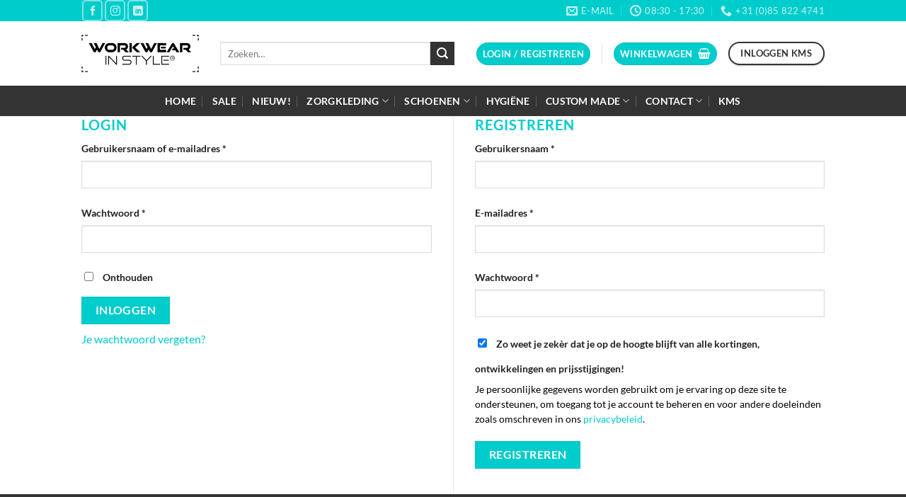

--- FILE ---
content_type: text/html; charset=utf-8
request_url: https://www.google.com/recaptcha/api2/anchor?ar=1&k=6LeB4UkaAAAAABuvvYBvTKlxpIe-5EMZgVblOod1&co=aHR0cHM6Ly93d3cubWVkaXNjaGVrbGVkaW5nLm5sOjQ0Mw..&hl=en&v=PoyoqOPhxBO7pBk68S4YbpHZ&size=invisible&anchor-ms=20000&execute-ms=30000&cb=dooeiuoyr6rr
body_size: 49642
content:
<!DOCTYPE HTML><html dir="ltr" lang="en"><head><meta http-equiv="Content-Type" content="text/html; charset=UTF-8">
<meta http-equiv="X-UA-Compatible" content="IE=edge">
<title>reCAPTCHA</title>
<style type="text/css">
/* cyrillic-ext */
@font-face {
  font-family: 'Roboto';
  font-style: normal;
  font-weight: 400;
  font-stretch: 100%;
  src: url(//fonts.gstatic.com/s/roboto/v48/KFO7CnqEu92Fr1ME7kSn66aGLdTylUAMa3GUBHMdazTgWw.woff2) format('woff2');
  unicode-range: U+0460-052F, U+1C80-1C8A, U+20B4, U+2DE0-2DFF, U+A640-A69F, U+FE2E-FE2F;
}
/* cyrillic */
@font-face {
  font-family: 'Roboto';
  font-style: normal;
  font-weight: 400;
  font-stretch: 100%;
  src: url(//fonts.gstatic.com/s/roboto/v48/KFO7CnqEu92Fr1ME7kSn66aGLdTylUAMa3iUBHMdazTgWw.woff2) format('woff2');
  unicode-range: U+0301, U+0400-045F, U+0490-0491, U+04B0-04B1, U+2116;
}
/* greek-ext */
@font-face {
  font-family: 'Roboto';
  font-style: normal;
  font-weight: 400;
  font-stretch: 100%;
  src: url(//fonts.gstatic.com/s/roboto/v48/KFO7CnqEu92Fr1ME7kSn66aGLdTylUAMa3CUBHMdazTgWw.woff2) format('woff2');
  unicode-range: U+1F00-1FFF;
}
/* greek */
@font-face {
  font-family: 'Roboto';
  font-style: normal;
  font-weight: 400;
  font-stretch: 100%;
  src: url(//fonts.gstatic.com/s/roboto/v48/KFO7CnqEu92Fr1ME7kSn66aGLdTylUAMa3-UBHMdazTgWw.woff2) format('woff2');
  unicode-range: U+0370-0377, U+037A-037F, U+0384-038A, U+038C, U+038E-03A1, U+03A3-03FF;
}
/* math */
@font-face {
  font-family: 'Roboto';
  font-style: normal;
  font-weight: 400;
  font-stretch: 100%;
  src: url(//fonts.gstatic.com/s/roboto/v48/KFO7CnqEu92Fr1ME7kSn66aGLdTylUAMawCUBHMdazTgWw.woff2) format('woff2');
  unicode-range: U+0302-0303, U+0305, U+0307-0308, U+0310, U+0312, U+0315, U+031A, U+0326-0327, U+032C, U+032F-0330, U+0332-0333, U+0338, U+033A, U+0346, U+034D, U+0391-03A1, U+03A3-03A9, U+03B1-03C9, U+03D1, U+03D5-03D6, U+03F0-03F1, U+03F4-03F5, U+2016-2017, U+2034-2038, U+203C, U+2040, U+2043, U+2047, U+2050, U+2057, U+205F, U+2070-2071, U+2074-208E, U+2090-209C, U+20D0-20DC, U+20E1, U+20E5-20EF, U+2100-2112, U+2114-2115, U+2117-2121, U+2123-214F, U+2190, U+2192, U+2194-21AE, U+21B0-21E5, U+21F1-21F2, U+21F4-2211, U+2213-2214, U+2216-22FF, U+2308-230B, U+2310, U+2319, U+231C-2321, U+2336-237A, U+237C, U+2395, U+239B-23B7, U+23D0, U+23DC-23E1, U+2474-2475, U+25AF, U+25B3, U+25B7, U+25BD, U+25C1, U+25CA, U+25CC, U+25FB, U+266D-266F, U+27C0-27FF, U+2900-2AFF, U+2B0E-2B11, U+2B30-2B4C, U+2BFE, U+3030, U+FF5B, U+FF5D, U+1D400-1D7FF, U+1EE00-1EEFF;
}
/* symbols */
@font-face {
  font-family: 'Roboto';
  font-style: normal;
  font-weight: 400;
  font-stretch: 100%;
  src: url(//fonts.gstatic.com/s/roboto/v48/KFO7CnqEu92Fr1ME7kSn66aGLdTylUAMaxKUBHMdazTgWw.woff2) format('woff2');
  unicode-range: U+0001-000C, U+000E-001F, U+007F-009F, U+20DD-20E0, U+20E2-20E4, U+2150-218F, U+2190, U+2192, U+2194-2199, U+21AF, U+21E6-21F0, U+21F3, U+2218-2219, U+2299, U+22C4-22C6, U+2300-243F, U+2440-244A, U+2460-24FF, U+25A0-27BF, U+2800-28FF, U+2921-2922, U+2981, U+29BF, U+29EB, U+2B00-2BFF, U+4DC0-4DFF, U+FFF9-FFFB, U+10140-1018E, U+10190-1019C, U+101A0, U+101D0-101FD, U+102E0-102FB, U+10E60-10E7E, U+1D2C0-1D2D3, U+1D2E0-1D37F, U+1F000-1F0FF, U+1F100-1F1AD, U+1F1E6-1F1FF, U+1F30D-1F30F, U+1F315, U+1F31C, U+1F31E, U+1F320-1F32C, U+1F336, U+1F378, U+1F37D, U+1F382, U+1F393-1F39F, U+1F3A7-1F3A8, U+1F3AC-1F3AF, U+1F3C2, U+1F3C4-1F3C6, U+1F3CA-1F3CE, U+1F3D4-1F3E0, U+1F3ED, U+1F3F1-1F3F3, U+1F3F5-1F3F7, U+1F408, U+1F415, U+1F41F, U+1F426, U+1F43F, U+1F441-1F442, U+1F444, U+1F446-1F449, U+1F44C-1F44E, U+1F453, U+1F46A, U+1F47D, U+1F4A3, U+1F4B0, U+1F4B3, U+1F4B9, U+1F4BB, U+1F4BF, U+1F4C8-1F4CB, U+1F4D6, U+1F4DA, U+1F4DF, U+1F4E3-1F4E6, U+1F4EA-1F4ED, U+1F4F7, U+1F4F9-1F4FB, U+1F4FD-1F4FE, U+1F503, U+1F507-1F50B, U+1F50D, U+1F512-1F513, U+1F53E-1F54A, U+1F54F-1F5FA, U+1F610, U+1F650-1F67F, U+1F687, U+1F68D, U+1F691, U+1F694, U+1F698, U+1F6AD, U+1F6B2, U+1F6B9-1F6BA, U+1F6BC, U+1F6C6-1F6CF, U+1F6D3-1F6D7, U+1F6E0-1F6EA, U+1F6F0-1F6F3, U+1F6F7-1F6FC, U+1F700-1F7FF, U+1F800-1F80B, U+1F810-1F847, U+1F850-1F859, U+1F860-1F887, U+1F890-1F8AD, U+1F8B0-1F8BB, U+1F8C0-1F8C1, U+1F900-1F90B, U+1F93B, U+1F946, U+1F984, U+1F996, U+1F9E9, U+1FA00-1FA6F, U+1FA70-1FA7C, U+1FA80-1FA89, U+1FA8F-1FAC6, U+1FACE-1FADC, U+1FADF-1FAE9, U+1FAF0-1FAF8, U+1FB00-1FBFF;
}
/* vietnamese */
@font-face {
  font-family: 'Roboto';
  font-style: normal;
  font-weight: 400;
  font-stretch: 100%;
  src: url(//fonts.gstatic.com/s/roboto/v48/KFO7CnqEu92Fr1ME7kSn66aGLdTylUAMa3OUBHMdazTgWw.woff2) format('woff2');
  unicode-range: U+0102-0103, U+0110-0111, U+0128-0129, U+0168-0169, U+01A0-01A1, U+01AF-01B0, U+0300-0301, U+0303-0304, U+0308-0309, U+0323, U+0329, U+1EA0-1EF9, U+20AB;
}
/* latin-ext */
@font-face {
  font-family: 'Roboto';
  font-style: normal;
  font-weight: 400;
  font-stretch: 100%;
  src: url(//fonts.gstatic.com/s/roboto/v48/KFO7CnqEu92Fr1ME7kSn66aGLdTylUAMa3KUBHMdazTgWw.woff2) format('woff2');
  unicode-range: U+0100-02BA, U+02BD-02C5, U+02C7-02CC, U+02CE-02D7, U+02DD-02FF, U+0304, U+0308, U+0329, U+1D00-1DBF, U+1E00-1E9F, U+1EF2-1EFF, U+2020, U+20A0-20AB, U+20AD-20C0, U+2113, U+2C60-2C7F, U+A720-A7FF;
}
/* latin */
@font-face {
  font-family: 'Roboto';
  font-style: normal;
  font-weight: 400;
  font-stretch: 100%;
  src: url(//fonts.gstatic.com/s/roboto/v48/KFO7CnqEu92Fr1ME7kSn66aGLdTylUAMa3yUBHMdazQ.woff2) format('woff2');
  unicode-range: U+0000-00FF, U+0131, U+0152-0153, U+02BB-02BC, U+02C6, U+02DA, U+02DC, U+0304, U+0308, U+0329, U+2000-206F, U+20AC, U+2122, U+2191, U+2193, U+2212, U+2215, U+FEFF, U+FFFD;
}
/* cyrillic-ext */
@font-face {
  font-family: 'Roboto';
  font-style: normal;
  font-weight: 500;
  font-stretch: 100%;
  src: url(//fonts.gstatic.com/s/roboto/v48/KFO7CnqEu92Fr1ME7kSn66aGLdTylUAMa3GUBHMdazTgWw.woff2) format('woff2');
  unicode-range: U+0460-052F, U+1C80-1C8A, U+20B4, U+2DE0-2DFF, U+A640-A69F, U+FE2E-FE2F;
}
/* cyrillic */
@font-face {
  font-family: 'Roboto';
  font-style: normal;
  font-weight: 500;
  font-stretch: 100%;
  src: url(//fonts.gstatic.com/s/roboto/v48/KFO7CnqEu92Fr1ME7kSn66aGLdTylUAMa3iUBHMdazTgWw.woff2) format('woff2');
  unicode-range: U+0301, U+0400-045F, U+0490-0491, U+04B0-04B1, U+2116;
}
/* greek-ext */
@font-face {
  font-family: 'Roboto';
  font-style: normal;
  font-weight: 500;
  font-stretch: 100%;
  src: url(//fonts.gstatic.com/s/roboto/v48/KFO7CnqEu92Fr1ME7kSn66aGLdTylUAMa3CUBHMdazTgWw.woff2) format('woff2');
  unicode-range: U+1F00-1FFF;
}
/* greek */
@font-face {
  font-family: 'Roboto';
  font-style: normal;
  font-weight: 500;
  font-stretch: 100%;
  src: url(//fonts.gstatic.com/s/roboto/v48/KFO7CnqEu92Fr1ME7kSn66aGLdTylUAMa3-UBHMdazTgWw.woff2) format('woff2');
  unicode-range: U+0370-0377, U+037A-037F, U+0384-038A, U+038C, U+038E-03A1, U+03A3-03FF;
}
/* math */
@font-face {
  font-family: 'Roboto';
  font-style: normal;
  font-weight: 500;
  font-stretch: 100%;
  src: url(//fonts.gstatic.com/s/roboto/v48/KFO7CnqEu92Fr1ME7kSn66aGLdTylUAMawCUBHMdazTgWw.woff2) format('woff2');
  unicode-range: U+0302-0303, U+0305, U+0307-0308, U+0310, U+0312, U+0315, U+031A, U+0326-0327, U+032C, U+032F-0330, U+0332-0333, U+0338, U+033A, U+0346, U+034D, U+0391-03A1, U+03A3-03A9, U+03B1-03C9, U+03D1, U+03D5-03D6, U+03F0-03F1, U+03F4-03F5, U+2016-2017, U+2034-2038, U+203C, U+2040, U+2043, U+2047, U+2050, U+2057, U+205F, U+2070-2071, U+2074-208E, U+2090-209C, U+20D0-20DC, U+20E1, U+20E5-20EF, U+2100-2112, U+2114-2115, U+2117-2121, U+2123-214F, U+2190, U+2192, U+2194-21AE, U+21B0-21E5, U+21F1-21F2, U+21F4-2211, U+2213-2214, U+2216-22FF, U+2308-230B, U+2310, U+2319, U+231C-2321, U+2336-237A, U+237C, U+2395, U+239B-23B7, U+23D0, U+23DC-23E1, U+2474-2475, U+25AF, U+25B3, U+25B7, U+25BD, U+25C1, U+25CA, U+25CC, U+25FB, U+266D-266F, U+27C0-27FF, U+2900-2AFF, U+2B0E-2B11, U+2B30-2B4C, U+2BFE, U+3030, U+FF5B, U+FF5D, U+1D400-1D7FF, U+1EE00-1EEFF;
}
/* symbols */
@font-face {
  font-family: 'Roboto';
  font-style: normal;
  font-weight: 500;
  font-stretch: 100%;
  src: url(//fonts.gstatic.com/s/roboto/v48/KFO7CnqEu92Fr1ME7kSn66aGLdTylUAMaxKUBHMdazTgWw.woff2) format('woff2');
  unicode-range: U+0001-000C, U+000E-001F, U+007F-009F, U+20DD-20E0, U+20E2-20E4, U+2150-218F, U+2190, U+2192, U+2194-2199, U+21AF, U+21E6-21F0, U+21F3, U+2218-2219, U+2299, U+22C4-22C6, U+2300-243F, U+2440-244A, U+2460-24FF, U+25A0-27BF, U+2800-28FF, U+2921-2922, U+2981, U+29BF, U+29EB, U+2B00-2BFF, U+4DC0-4DFF, U+FFF9-FFFB, U+10140-1018E, U+10190-1019C, U+101A0, U+101D0-101FD, U+102E0-102FB, U+10E60-10E7E, U+1D2C0-1D2D3, U+1D2E0-1D37F, U+1F000-1F0FF, U+1F100-1F1AD, U+1F1E6-1F1FF, U+1F30D-1F30F, U+1F315, U+1F31C, U+1F31E, U+1F320-1F32C, U+1F336, U+1F378, U+1F37D, U+1F382, U+1F393-1F39F, U+1F3A7-1F3A8, U+1F3AC-1F3AF, U+1F3C2, U+1F3C4-1F3C6, U+1F3CA-1F3CE, U+1F3D4-1F3E0, U+1F3ED, U+1F3F1-1F3F3, U+1F3F5-1F3F7, U+1F408, U+1F415, U+1F41F, U+1F426, U+1F43F, U+1F441-1F442, U+1F444, U+1F446-1F449, U+1F44C-1F44E, U+1F453, U+1F46A, U+1F47D, U+1F4A3, U+1F4B0, U+1F4B3, U+1F4B9, U+1F4BB, U+1F4BF, U+1F4C8-1F4CB, U+1F4D6, U+1F4DA, U+1F4DF, U+1F4E3-1F4E6, U+1F4EA-1F4ED, U+1F4F7, U+1F4F9-1F4FB, U+1F4FD-1F4FE, U+1F503, U+1F507-1F50B, U+1F50D, U+1F512-1F513, U+1F53E-1F54A, U+1F54F-1F5FA, U+1F610, U+1F650-1F67F, U+1F687, U+1F68D, U+1F691, U+1F694, U+1F698, U+1F6AD, U+1F6B2, U+1F6B9-1F6BA, U+1F6BC, U+1F6C6-1F6CF, U+1F6D3-1F6D7, U+1F6E0-1F6EA, U+1F6F0-1F6F3, U+1F6F7-1F6FC, U+1F700-1F7FF, U+1F800-1F80B, U+1F810-1F847, U+1F850-1F859, U+1F860-1F887, U+1F890-1F8AD, U+1F8B0-1F8BB, U+1F8C0-1F8C1, U+1F900-1F90B, U+1F93B, U+1F946, U+1F984, U+1F996, U+1F9E9, U+1FA00-1FA6F, U+1FA70-1FA7C, U+1FA80-1FA89, U+1FA8F-1FAC6, U+1FACE-1FADC, U+1FADF-1FAE9, U+1FAF0-1FAF8, U+1FB00-1FBFF;
}
/* vietnamese */
@font-face {
  font-family: 'Roboto';
  font-style: normal;
  font-weight: 500;
  font-stretch: 100%;
  src: url(//fonts.gstatic.com/s/roboto/v48/KFO7CnqEu92Fr1ME7kSn66aGLdTylUAMa3OUBHMdazTgWw.woff2) format('woff2');
  unicode-range: U+0102-0103, U+0110-0111, U+0128-0129, U+0168-0169, U+01A0-01A1, U+01AF-01B0, U+0300-0301, U+0303-0304, U+0308-0309, U+0323, U+0329, U+1EA0-1EF9, U+20AB;
}
/* latin-ext */
@font-face {
  font-family: 'Roboto';
  font-style: normal;
  font-weight: 500;
  font-stretch: 100%;
  src: url(//fonts.gstatic.com/s/roboto/v48/KFO7CnqEu92Fr1ME7kSn66aGLdTylUAMa3KUBHMdazTgWw.woff2) format('woff2');
  unicode-range: U+0100-02BA, U+02BD-02C5, U+02C7-02CC, U+02CE-02D7, U+02DD-02FF, U+0304, U+0308, U+0329, U+1D00-1DBF, U+1E00-1E9F, U+1EF2-1EFF, U+2020, U+20A0-20AB, U+20AD-20C0, U+2113, U+2C60-2C7F, U+A720-A7FF;
}
/* latin */
@font-face {
  font-family: 'Roboto';
  font-style: normal;
  font-weight: 500;
  font-stretch: 100%;
  src: url(//fonts.gstatic.com/s/roboto/v48/KFO7CnqEu92Fr1ME7kSn66aGLdTylUAMa3yUBHMdazQ.woff2) format('woff2');
  unicode-range: U+0000-00FF, U+0131, U+0152-0153, U+02BB-02BC, U+02C6, U+02DA, U+02DC, U+0304, U+0308, U+0329, U+2000-206F, U+20AC, U+2122, U+2191, U+2193, U+2212, U+2215, U+FEFF, U+FFFD;
}
/* cyrillic-ext */
@font-face {
  font-family: 'Roboto';
  font-style: normal;
  font-weight: 900;
  font-stretch: 100%;
  src: url(//fonts.gstatic.com/s/roboto/v48/KFO7CnqEu92Fr1ME7kSn66aGLdTylUAMa3GUBHMdazTgWw.woff2) format('woff2');
  unicode-range: U+0460-052F, U+1C80-1C8A, U+20B4, U+2DE0-2DFF, U+A640-A69F, U+FE2E-FE2F;
}
/* cyrillic */
@font-face {
  font-family: 'Roboto';
  font-style: normal;
  font-weight: 900;
  font-stretch: 100%;
  src: url(//fonts.gstatic.com/s/roboto/v48/KFO7CnqEu92Fr1ME7kSn66aGLdTylUAMa3iUBHMdazTgWw.woff2) format('woff2');
  unicode-range: U+0301, U+0400-045F, U+0490-0491, U+04B0-04B1, U+2116;
}
/* greek-ext */
@font-face {
  font-family: 'Roboto';
  font-style: normal;
  font-weight: 900;
  font-stretch: 100%;
  src: url(//fonts.gstatic.com/s/roboto/v48/KFO7CnqEu92Fr1ME7kSn66aGLdTylUAMa3CUBHMdazTgWw.woff2) format('woff2');
  unicode-range: U+1F00-1FFF;
}
/* greek */
@font-face {
  font-family: 'Roboto';
  font-style: normal;
  font-weight: 900;
  font-stretch: 100%;
  src: url(//fonts.gstatic.com/s/roboto/v48/KFO7CnqEu92Fr1ME7kSn66aGLdTylUAMa3-UBHMdazTgWw.woff2) format('woff2');
  unicode-range: U+0370-0377, U+037A-037F, U+0384-038A, U+038C, U+038E-03A1, U+03A3-03FF;
}
/* math */
@font-face {
  font-family: 'Roboto';
  font-style: normal;
  font-weight: 900;
  font-stretch: 100%;
  src: url(//fonts.gstatic.com/s/roboto/v48/KFO7CnqEu92Fr1ME7kSn66aGLdTylUAMawCUBHMdazTgWw.woff2) format('woff2');
  unicode-range: U+0302-0303, U+0305, U+0307-0308, U+0310, U+0312, U+0315, U+031A, U+0326-0327, U+032C, U+032F-0330, U+0332-0333, U+0338, U+033A, U+0346, U+034D, U+0391-03A1, U+03A3-03A9, U+03B1-03C9, U+03D1, U+03D5-03D6, U+03F0-03F1, U+03F4-03F5, U+2016-2017, U+2034-2038, U+203C, U+2040, U+2043, U+2047, U+2050, U+2057, U+205F, U+2070-2071, U+2074-208E, U+2090-209C, U+20D0-20DC, U+20E1, U+20E5-20EF, U+2100-2112, U+2114-2115, U+2117-2121, U+2123-214F, U+2190, U+2192, U+2194-21AE, U+21B0-21E5, U+21F1-21F2, U+21F4-2211, U+2213-2214, U+2216-22FF, U+2308-230B, U+2310, U+2319, U+231C-2321, U+2336-237A, U+237C, U+2395, U+239B-23B7, U+23D0, U+23DC-23E1, U+2474-2475, U+25AF, U+25B3, U+25B7, U+25BD, U+25C1, U+25CA, U+25CC, U+25FB, U+266D-266F, U+27C0-27FF, U+2900-2AFF, U+2B0E-2B11, U+2B30-2B4C, U+2BFE, U+3030, U+FF5B, U+FF5D, U+1D400-1D7FF, U+1EE00-1EEFF;
}
/* symbols */
@font-face {
  font-family: 'Roboto';
  font-style: normal;
  font-weight: 900;
  font-stretch: 100%;
  src: url(//fonts.gstatic.com/s/roboto/v48/KFO7CnqEu92Fr1ME7kSn66aGLdTylUAMaxKUBHMdazTgWw.woff2) format('woff2');
  unicode-range: U+0001-000C, U+000E-001F, U+007F-009F, U+20DD-20E0, U+20E2-20E4, U+2150-218F, U+2190, U+2192, U+2194-2199, U+21AF, U+21E6-21F0, U+21F3, U+2218-2219, U+2299, U+22C4-22C6, U+2300-243F, U+2440-244A, U+2460-24FF, U+25A0-27BF, U+2800-28FF, U+2921-2922, U+2981, U+29BF, U+29EB, U+2B00-2BFF, U+4DC0-4DFF, U+FFF9-FFFB, U+10140-1018E, U+10190-1019C, U+101A0, U+101D0-101FD, U+102E0-102FB, U+10E60-10E7E, U+1D2C0-1D2D3, U+1D2E0-1D37F, U+1F000-1F0FF, U+1F100-1F1AD, U+1F1E6-1F1FF, U+1F30D-1F30F, U+1F315, U+1F31C, U+1F31E, U+1F320-1F32C, U+1F336, U+1F378, U+1F37D, U+1F382, U+1F393-1F39F, U+1F3A7-1F3A8, U+1F3AC-1F3AF, U+1F3C2, U+1F3C4-1F3C6, U+1F3CA-1F3CE, U+1F3D4-1F3E0, U+1F3ED, U+1F3F1-1F3F3, U+1F3F5-1F3F7, U+1F408, U+1F415, U+1F41F, U+1F426, U+1F43F, U+1F441-1F442, U+1F444, U+1F446-1F449, U+1F44C-1F44E, U+1F453, U+1F46A, U+1F47D, U+1F4A3, U+1F4B0, U+1F4B3, U+1F4B9, U+1F4BB, U+1F4BF, U+1F4C8-1F4CB, U+1F4D6, U+1F4DA, U+1F4DF, U+1F4E3-1F4E6, U+1F4EA-1F4ED, U+1F4F7, U+1F4F9-1F4FB, U+1F4FD-1F4FE, U+1F503, U+1F507-1F50B, U+1F50D, U+1F512-1F513, U+1F53E-1F54A, U+1F54F-1F5FA, U+1F610, U+1F650-1F67F, U+1F687, U+1F68D, U+1F691, U+1F694, U+1F698, U+1F6AD, U+1F6B2, U+1F6B9-1F6BA, U+1F6BC, U+1F6C6-1F6CF, U+1F6D3-1F6D7, U+1F6E0-1F6EA, U+1F6F0-1F6F3, U+1F6F7-1F6FC, U+1F700-1F7FF, U+1F800-1F80B, U+1F810-1F847, U+1F850-1F859, U+1F860-1F887, U+1F890-1F8AD, U+1F8B0-1F8BB, U+1F8C0-1F8C1, U+1F900-1F90B, U+1F93B, U+1F946, U+1F984, U+1F996, U+1F9E9, U+1FA00-1FA6F, U+1FA70-1FA7C, U+1FA80-1FA89, U+1FA8F-1FAC6, U+1FACE-1FADC, U+1FADF-1FAE9, U+1FAF0-1FAF8, U+1FB00-1FBFF;
}
/* vietnamese */
@font-face {
  font-family: 'Roboto';
  font-style: normal;
  font-weight: 900;
  font-stretch: 100%;
  src: url(//fonts.gstatic.com/s/roboto/v48/KFO7CnqEu92Fr1ME7kSn66aGLdTylUAMa3OUBHMdazTgWw.woff2) format('woff2');
  unicode-range: U+0102-0103, U+0110-0111, U+0128-0129, U+0168-0169, U+01A0-01A1, U+01AF-01B0, U+0300-0301, U+0303-0304, U+0308-0309, U+0323, U+0329, U+1EA0-1EF9, U+20AB;
}
/* latin-ext */
@font-face {
  font-family: 'Roboto';
  font-style: normal;
  font-weight: 900;
  font-stretch: 100%;
  src: url(//fonts.gstatic.com/s/roboto/v48/KFO7CnqEu92Fr1ME7kSn66aGLdTylUAMa3KUBHMdazTgWw.woff2) format('woff2');
  unicode-range: U+0100-02BA, U+02BD-02C5, U+02C7-02CC, U+02CE-02D7, U+02DD-02FF, U+0304, U+0308, U+0329, U+1D00-1DBF, U+1E00-1E9F, U+1EF2-1EFF, U+2020, U+20A0-20AB, U+20AD-20C0, U+2113, U+2C60-2C7F, U+A720-A7FF;
}
/* latin */
@font-face {
  font-family: 'Roboto';
  font-style: normal;
  font-weight: 900;
  font-stretch: 100%;
  src: url(//fonts.gstatic.com/s/roboto/v48/KFO7CnqEu92Fr1ME7kSn66aGLdTylUAMa3yUBHMdazQ.woff2) format('woff2');
  unicode-range: U+0000-00FF, U+0131, U+0152-0153, U+02BB-02BC, U+02C6, U+02DA, U+02DC, U+0304, U+0308, U+0329, U+2000-206F, U+20AC, U+2122, U+2191, U+2193, U+2212, U+2215, U+FEFF, U+FFFD;
}

</style>
<link rel="stylesheet" type="text/css" href="https://www.gstatic.com/recaptcha/releases/PoyoqOPhxBO7pBk68S4YbpHZ/styles__ltr.css">
<script nonce="D5wb90VuvkaauqJIyaSfww" type="text/javascript">window['__recaptcha_api'] = 'https://www.google.com/recaptcha/api2/';</script>
<script type="text/javascript" src="https://www.gstatic.com/recaptcha/releases/PoyoqOPhxBO7pBk68S4YbpHZ/recaptcha__en.js" nonce="D5wb90VuvkaauqJIyaSfww">
      
    </script></head>
<body><div id="rc-anchor-alert" class="rc-anchor-alert"></div>
<input type="hidden" id="recaptcha-token" value="[base64]">
<script type="text/javascript" nonce="D5wb90VuvkaauqJIyaSfww">
      recaptcha.anchor.Main.init("[\x22ainput\x22,[\x22bgdata\x22,\x22\x22,\[base64]/[base64]/bmV3IFpbdF0obVswXSk6Sz09Mj9uZXcgWlt0XShtWzBdLG1bMV0pOks9PTM/bmV3IFpbdF0obVswXSxtWzFdLG1bMl0pOks9PTQ/[base64]/[base64]/[base64]/[base64]/[base64]/[base64]/[base64]/[base64]/[base64]/[base64]/[base64]/[base64]/[base64]/[base64]\\u003d\\u003d\x22,\[base64]\\u003d\x22,\x22wrvDoMK0woDDvFfCjS9Pey3CpcO/Xjw9wothwo9Sw5bDjRdTAMKXVnQvZ0PCqMKpwrDDrGVrwoEyI0wyHjREw6FMBj0Sw6hYw4w+ZxJjwo/DgsKsw4TClsKHwoVVLMOwwqvCpMKJLhPDjWPCmMOEF8OgZMOFw5DDm8K4VjFncl/CmW4+HMObXcKCZ0YNTGUzwp5swqvCtsKWfTYRK8KFwqTDusOUNsO0wpXDqMKTFEzDiFl0w6owH15gw4Zuw7LDrMKzEcK2WSc3ZcKUwqoEa1N9RWzDq8OWw5Eew7fDpBjDjzAIbXdPwoZYwqDDl8OUwpk9wrrCiwrCoMO2AsO7w7rDrMOiQBvDnxvDvMOkwo0RcgM/w7g+wq5Vw4/Cj3bDuhU3KcOhdz5ewpTCgS/CkMOJAcK5AsOSGsKiw5vCrMK6w6BpNidvw4PDk8Ouw7fDn8KVw7owbMK3V8OBw79wwpPDgXHCgcK3w5/CjnjDvk13DjPDqcKcw6kNw5bDjX7CnMOJd8K2L8Kmw6jDkMOZw4B1wpbChirCuMKJw5TCkGDCosO2NsOsMcOGchjCk8KQdMK8AXxIwqNzw7vDgF3DrsOyw7BAwo8iQX1+w5vDusO4w4XDkMOpwpHDoMK/[base64]/CpcOFw6jCk8KaATBrw4B6wpV1LVBMJcOOM8KwwrPClcOdM3XDnMOrwqIdwo8Kw5hFwpPClMKrfsOYw77Du3HDj0/[base64]/[base64]/Du2J1w60iw6fDssKpTsKHw7JGw7fDsj3CoWI7DyrClmDCgwgVwqxJw6lQZUvCo8OFw7zCksKKw7kkw57DgMO6wrRswowEYMOQD8KkEsKLUsOcw5vCo8OgwozDgcK4I0M5cnVYwrjDhMK0J3/Cp2tNKMOUNcOFw4zCtsKVG8OLecKfwqTDlMOwwqfDtcOvCyphw5ZNwpQSJsOULcOGScOgw71rJ8KYEE/CjH3DvMO5wo88Y27CihbDk8K0WMOYW8KnGMOMw7ReAsKsSCgmcx/DnFLDqsK1wrhVOGDDrABibSJBfTYMI8OhwrnCosKzZsOffXwFD2vCgMOFUMOcL8KowoIBfMOcwo5FAsO6w545bjM5AEAyak4RYMOEGU/CmXrCqSU+w4JQwrXDmsKuEGMbw6JoXcOqwpzCg8KQw57CjcOcw7HCgsOqLcOWwowOwrHCg2bDvMKpQ8O4RMO/eyDDgkVkwqYUeMODwr/CuhVcwrlGdMKQDwTDl8ODw5lRwoHCgXciw4rCsEc6w6LDrj4twqUGw7wkBCnCjsKmDsODw4tqwofDpcK7w7bCqFrDh8KvaMK9wrPCl8KYVMKlwo3CrVXCm8OqFHPCv1w6fMKgwp7Co8KEcCFRw4kdwqE0RCc5fMOMw4bDqsKRw67Dr2XCn8OUw4oTCTbCosKxf8KCwp/CliEQwrzDlsOzwoswD8OIwodKL8K8NT/[base64]/DuynDrHfDi8KJw4nCjQ/[base64]/[base64]/[base64]/[base64]/Dih7CksO0wp/CosKsD8K5w7hwK1VdRkHChgPCikZkwpDDvcKXZxIzEcOgwonCpG3ClTFEwp7DjkFWQMKVIkfCoyDDjcKadMO5eC/[base64]/[base64]/Dk0NXwqZxw50oNsOnfSrDuMK3e8Okwpl6bsO5w6fCrsKOeB3CkMODwr95w6bDp8OaXwACLsK/wpTCuMKuwrQ/GXpnEGlAwpnCrMKzwojDssKBbMOQAMOowrjDv8OXeGltwrJEwrxMTU5Zw5nCqzLCuj9VecOiw6J0YUw6wp7Do8KXOkrCqmMKXWBNCsK4OMKVw7/[base64]/CgFHDjk4rwq0WwoTCshlKw4vChDHCsjUbw4/DmghJP8OPw7LCsjvCmB59wqE9w7DCjsKPwohXFyBqC8KSX8KFDsOIw6B9w6/Cu8OswoJBFVwWO8KrWQMRC0AUwrDDsDLCqBdPd1oWw6fCgnxzw77CjWtqwr/DnzvDmcKsJ8KiKkAOw6bCosKjwrzDk8OJw6/CvcO0wp7DucOcwoLDohXClWsGw58xwo/Dkl/Cv8K0XH10akgAwqc/Gkk+wpRoHMK2I392CCrDnMKhwr3Dp8Orwq41w4o4wpgmdk7DsSXDrcKlXBRZwqhrRMO+TMKKwoEDTsKAw5cowpVwEBpsw6E+wowZecOFKX3CmBvCtwlUw4/DosKZwrvCosKpw5zDkx7CvTrDmMKGUMKqw4vCgcKuQ8K/w7PCsiRQwoMsGcKcw78OwoltwqrCtsKbFsKkwrBEwpALYQ3DgsKqwoPDjEJdwrXCgsKwTcOOwpg5w5rDqVjCo8O3w6/CmMKAPkPDgSfDlsOJw505wqvDpcKEwqFRwoAeJ1fDnW/DiHfCvsOQOsKBw5oHEBPDjsOtwrpPBj/ClsKLw6/DjiXDgMOLw4jDmcONbkl2WMOJPw/[base64]/w6QRw4vCvcOdU8OqwovDtGYHwoLCp8Oyw5d5DTpQwqfDgMKXUgBBYmTDkcONworDrRlAL8KXwpPDt8O+wqjCh8KvHSrDt27Dk8OdMsOwwrt6W1N5SgvDqBl5wr3DsSl1asOiw4/Cj8OMcngUwqA1w5zDsyTCvTRawrNOHcKbNhMiw5bDqmTDji5gejvDgR5Te8KUHsOhwqbDmksowod1asOkw7bCkcKYBMK3w6vDpcKnw7Zcw44pSMO6woPDlcOfHyVZTcOHQsO+LsOFwqZ+cWd/wrRhw5EuaXsybjXCqXVrIsKtUl0/QEInw6t9K8Khw4PCnsKdJRkMwo1aKsK7AcOzwr88S0TCn25qLsKeUgjDmMO0PcOmwpVeDcKQw6bDhBQSw5MDw74mQsKFPhLCqsOGGsK/wp3Ct8OWw6IYZHvDmn3Dmi0nwrYKw7zCh8KINFzDm8OPFFbDgsO3Y8K+fhnCo1xjwo9LwqnCpBsvEMO0FRgywoAvO8OfwovClx/DjXHCqRjDmcOXw4jDtMOCB8O1cxwKwoFzJVd5c8OjPVLCoMKaDsKqw4QFBQHDvCQ5b2bDhsKAw4pxUcOXYXVTw6MMwqYWwqJOw5rCjVDCmcK9PTUQV8OHZsOcYcKeaWZKwr3Dk24jw5QYaDPCisOrwpkjW21fw5M/wp/CrsKbPsKWKH8zW1PDhMKbV8OVccOBfFk/G0PDjcKdEsO0wp7Dn3LDjXkbIyjDlTwPPX0xw5LCjzbDiwDDjUDCi8Ohw5HDsMOXB8OiDcOywpEuY25ZYMK2w6jCocK4aMOYNhZUdsONw6lhw5jDr35qw53Du8OIwpQzwrdyw7/CkSnChmTDh1jCscKZYMKJSDZPwoHCmVbDlQh7C2DDnzrDtMOAw73DncO/ZDlAwqjDgsOqXGvDj8KgwqoKw5sRfcKnEMKPI8KowooNScKlw40rw6/[base64]/CjSwvb3xHwpDDjMKpb257wqLCmMOXfHYsPcKKGhQZwqUDwrkUFMO6w7EwwrjCgjbDh8KOI8O1UQU+KB4jfcORwq0YC8Orwp0ewrMgY1kXwr/DsHNiwrjDsRfCucKFQMKcw4BfPsK8OsOuBcO5wqTDmChDwrfCjMKsw5w9w63CisOlw5bDrwPClMOlwrRnazzDi8KLZEdsUsKhw6cEwqQiXDQdwqg5wrhWARHDhAhAI8KTFMKqcsKgwoQ/w7oswojDjkQtV3XDn3ofwqpdXSNPFsKww6/DsAs3e0vCgXDCv8OAH8Ojw7rCnMOQUSY3NRxUfTvDt27ClXXDqhtbw79fw41uwp99TQoRF8K1WDRdw7VlOD7Cj8KlKTLCtMKOZsKuasOFwrDCssKlw4cQw5dPwpYSRsKxQsO/w4LCs8ONwrgCWsKowqlww6bCncOqBsK1wqNAwpJNel1RKycnwoTCtMKoccKZw5kQw5TDhsKHPcOVw6fDjh7CuwjCpA4ywoR1JMOLw7zCoMK/w4XDsEHDhD4MQMKaZQUZw4HCssK7P8Oyw4pVwqFiwq3DiCXDu8OHDsKPdGYRw7VYw78lFEEmw6kiwqXDmD1pw6NYesOfwr/[base64]/CvWHDtB4tHMOhDGxjBwfDgnxRbV9fwpDCscOgU25maGTCjsOewp90GTQGBQ/CtMOTw57DrsO2w5vDswPDhsOnw6/CrXpAw5rDt8OqwpPCicKecHDCm8KCw58/w79gwonDmsO/woNUw6lwOSpGE8OcJyzDr3vCu8OCS8OEEMK0w5rChsOPLsOsw6F/[base64]/Cm8OUCcKwVW/DjRzDvMK+ccKWEMOhw5TDknsmw4/DqcK1IRQEw4fDmiLDonNPwoViwoDDn21cEwLDvzbCvkYeK2fDmSnDt1HCqgfDqRIvPzkYJG7CjlwOP18ow7ZLTsOcClsCHEXCrEJ9w6JKXsO/bsKgX2orUMOAwpzCjGNvdMK0UcOVd8OKw70Sw4tuw5vCmVIvwp9Dwq3DsjLCrMORKEPCqhpBw7/CnsOYw4Vgw7d6w7I9O8KMwq5uw7bDp2DCjFIXJTVywq3CgcKGecO1JsO/[base64]/[base64]/CjsO9PMOnw4TCoMOFe1Anw4XCiHTDhj7Co2rCoB3CqSrCmHILAFIUwpdiwrnDrkk6wqXCjMOewqHDhsOMwpI2wqksOsOiwp9uJ3gBw51mJsODwop/[base64]/DmHlgIsO+YhPDucKxwqR6eS1QbcK1wrIqw5DChcO/w70gwoPDqQszw6RWHcOZecOKwrpgw6nDucKCwqrCnkZqOBHDhG1zPMOuw5DDoHgvAcK/[base64]/DsTnDkHTDj8OFw5BJwpXClUPDncOtwog4UsOPTE/DlMKJw5QaBcKEaMKqwrAZw7Y6EsKdw5Vxw7xdPBDDtmcxw7xVJGfCiwIoZArCvEvClnZVw5JYw6PDuRpZHMOfcsKHNSHCuMORwobCi2Nvwq7DusK3IMOPLsOacHc/woPDgsKKEcKSw5Ijwr0dwr/DqjzCvG0OY1htZcOpw78yDMODw67CucKPw6ghaBBtwqfDpSvCjsK+XH1JBAnClC7DlVABOw9Fw63DiTZ7fsKrVsOtehXCkcOywq7DoRbDhsO0J2DDv8KIwqtMw4sWRhtcSQvDscOTP8OGciN9MMOgw6ljw5TDoSLDrXIRwrPCosO6LsOIE3jDoWtcw4pewr/DuMOUD1zCp2ckEsOlwrDCqcKGT8ObwrTCgxPDlE8Oe8KnMCksB8K4S8KWwqgCw6kBwpXCt8Knw5zCtmUrw6fCu0l/[base64]/CgMO1J1sdVgMjwp3DtgvCjMOtwpx2wp3Dk8O/w6PCscKyw4cJJSAywrwqwqVvLAoPBcKOdVfDmTVUTcOBwogrw7Jywp3Ckl/DrcK/P1jCgMK7wpt9wqEEPsOpwoHClWJ3LcKww7VHPHHCqFVvw4XDlWXDrcKGCcKWVMK1GcOFw5sFwo3CoMKwfMORwpLCusO0VWMSwpMawr/Dm8OxbcOqwrlNwovDgsKSwp0AW1PCtMKxYMO+OsOrc2lFw7ooc00Zw6nDgsKHwp46dsO9D8O8NsKFwrrDozDCvWJnw7rDnsK2w5bDvQfCvGcPw6kjXEHCoRUpX8O9w6AIw63Ch8KTYxE5CMOSOMOBwpTDhcKcw4LCocOwCi/DncOBX8KKw6rDtSLCn8KuBnlxwqAKwq7DicKYw6NrL8KwcVvDpMOlw4jCj3XDh8OJa8OpwpRcJTEyECZYDCZVwpbDpcKqeXZFw6bDhx4IwpQqbsKAw4XCpsKiw7TCqgI+XSUDVh1TGkRKw6DDuAYuWsKpw6ElwqnDvAdBCsKIJ8KrAMKowq/CocKEe08eQQ/[base64]/CvW7CqsKQB0XCpMO9dA5nHsKSw7TCmTtYw57Dn8KFw5vDq14FUMK5bQs1Si8/[base64]/w54oBB5hMcOXZEwAHSLCgsK3LMOVwpXDkMO3w6LDqyl/[base64]/[base64]/w6/[base64]/DkcKJTWfCnMKobMOtw6k8w4VIXEI8w6IJFwjCm8K8w77Dr3dYwrd/TsK8N8O2GcOFwpI9JHlfw5rClMKjLcK+w7HCr8O6fWdSZMKSw5/DhcKJw73CtMKeDkrCp8OOw7LCt1HDpHTDmxcYDCjDlMKQwp9YC8K6w7tQHsONRsO/[base64]/[base64]/DljVGwrtPw7gUwqvCrxHDksKoeXjDhSvCmwPDmC3Csn1UwqU9AVbCuUDCpVQKIMKTw6jDtsKaUCjDjHFTwqHDv8OcwqtbE3LDh8KqWMKGIcOtwq04OxDCrsKPXz/DvMKxI10cbsOdwp/DmQ7CicKOwo7CnHjCpEczw7nDm8OJbsOew6bDucO9w5HDqhjDlBAbYsOXD3/[base64]/Dh1kNwoMUw53DkXnCs2xrSW3Cm20OwozDuE/[base64]/wrEFeXsfwpwdwqjDqTJaLsO7woQdw7VKNsOBa8KBwrzDnMKaWiLCoBzCnQPDncOuPMO3wqwZKHnCnDTCssOGwqjChcKOw7/ClX/Cr8OVwrDDvcOmwoDCjsOMMcKjf0gqFjzDscOcw4LDuANPXU4CG8OBfSw7wqjDqR3Dm8ObwqXDpsOnw7nDhRLDiRotw4rCjx3DqlYgw6rDj8OeXMKMw4LDu8ODw60wwoVYw7/ClF0gw6dQw6dwfsOfwrDDkMK/L8K8wo3DkDXCs8KJw4jCgMKXWinCtMODw6pHw7odw780w4Mgw7/DrwrCucKvw6rDusKJw6PDt8OCw61awofDiyzDlmw6wojDqzLCm8O+CgdiWwjDuW3ChXIKN3BCw5rCvcOXwq3Dr8K3McO6BQIGw7NVw7xMw5rDncKGw61TNMObS3c6OcOTw7IxwrQHQQJQw5seT8OZw7AdwqfCnsKOw7QtwprDgsK/ZMKIBsKMXMOiw73Do8OYw7ofNxNHU30cNMK4w7DDo8KWwqbCjcOZw7Vewp05N0QDUijCsCh/w4kKP8O0wrnCpQjDg8OeeDnCjcK1wp/DiMKWYcO/w5zDo8Ojw53Cl03DjUguwpvCtsO0wpEkwqUQw4rCscKyw5YRf8KGY8OcacK/w4HDp1IIakUew4/CgBMqwoDCnMO0w4hEFMORw4h1w6HCosKrwoRuwo4vKiB/NMKHw4VqwolGSHHDvcKfITQew60cJhXCnsKcw5UWTMK/wr/CiXAxwpwxwrTCgB3CrWlnw6TCnUA9IVxjKStvecKrwowMwo4XZcO3w6gCwrlBYCHChsKiw5Zhw7hiK8OXw4DDmzAhw6nDu1vDrihXHE84w6RKZMKlGcKkw7kNw6okA8KJw63Cik3DkTTDrcOVw4bCpsO7Vj/DiDDCi3NzwrEkw4tHcCgawrbCocKhCGt6UsO/w6hXEFU+w55/[base64]/wpbDu8KTw5NjwoEZIVR4NjTCtVLDtMKRw7s+f2ZmwqjCuk3DrlhZWgUee8OcwpNPLTB3BsKdwrPDvMObcsKqw4QnBgEmUsO7w7twCMOiw4/[base64]/Dt8KLw7/[base64]/CgXBXwpVWcSzDtX5NHn7Ds8Kfw5wtw4gMSMOPL8Kww4PCgsK4BGPCh8ORWsO/QCkwEMOJTjFeOMO2w6sUw77DhBLChhvDlClWGVUmasKJwq/DjcK7W1zDtMKMHsOYGcKhwp/DmQ4ycC1Qw4zClMOhw5JKw4TDtxPCgy7DmXckwoLCjWbDoTrCjX0uw6g6eH8FwrDCmSzCncOswoHCi3XDjMKXBsOKQMOnw4UKYTxcw6c0w6kkdQ/Cp3/CgWvDgQLCuy/CpcKXKcOMw4w0wr7CgFzDh8KSwrdpw4vDisOXCWBmBMOHLcKuw4Qawogzw7k5O2nDnBnDsMOuUwfChcOuYlh7w7hsasKXw7Uow5dFYUUXwoLDuy/DvSPDkcOwMMO9L0DDtDl4WsKqw67DvMKywrfCmhtxIkTDiVLCisO4w73DpQnCjxnCoMKsSCLDrkbDn3TCiDnDgmLDocKDwrw6W8KiV1/Cm11VOh/Cq8KCw6cEwpcxTcOdwowpw5jChMKHwpAJw6vCl8Ofw7bDrjzDhEsswqHClRzCshkaTFtxU10Lwo9pXMObwqZrw4xfwp7DhyXDgl1oPgNOw5HDlcOVA0EMwp/[base64]/CosKwcsO9WMK4X0zDq8OLQ8OswqPCkjHCnjBDw6LCmMK5w63CoEfDly/DmcOYMsK8FVNIKsOMw4TDr8KDwpcZwp3DpsOwVsO6w7Vwwq4zXQTDr8KBw7g+Wy1CwpByNAHDsQLCvhvDnj1Kw6I1dsKDwqPCuDpIwq9mGUjDqQLCu8KOGFFRw5Uhb8KXwqEaWcKFw440FXHCsk7Csh5tw6rCq8KYw41/[base64]/CgcK3ej8Dw60Yw7/ClcKATsKnGcOyScKnZ8KXMVY0wqJ3eUc6TBrDhVplw77DggtuwqNHOzlQbMOsCsKgwrkvG8KQLhtswrF2MsOyw7khNcOJw7kLwpwsQgLDgcOYw5BDLcKCw4R5bsOXZR/DhHjCgGrDhybCgHTDjD4hQsKgVsOcw60vHzoGAcKCwpbCvxIPfcKswrg2C8KTasOQwognw6B+wrILwprDmWTCnMKgf8KiLsKrED3CpMO2wp9LITHDhCtMwpB5w67DuywXw5Y9HE1maB7CugBLWMKGFMKjwrVRTcOUw67DgcONwoUrJCzCjcK6w6/[base64]/w4rCmcKaw6B1PifCtmFywptqAsKldcK5w5bCsgcOVBjDi2DCsFkLw6M/w4XDmD5eUDtaOcKow6tawopewoQKw7bDkwfCo0/[base64]/DqlU4fcO9w7wvwqbCtsOia8KWw4TDm8K8wr8XMBnCmsKSwoTCim/DpXYsw500w5Uxw5/DtHrDt8OtP8KKwrEUUMK5Q8KcwoVeC8OSw51Nw4/DqMKEw5PDrHPCm0I9VcO1w65nEEvClsOKE8KKAMKfTm5PB0zDscKieSAPc8OSbsOkwp12FHzDuFMPIDRywpl/w54zVcKbLsOIw6rDjnzChEZZf3LDvCTDmsOgI8K4YAZCwpAnex/[base64]/wphcMMKIw6nDvsO5AMKQwo/ChjTDksKKa8OAwozCiMO2w57CmMK0w4lPwpwIw6JiWATCmgnCnlI2V8KsbMObPMK5w7vDo1lpw6xQPTbClwRcw4JFD1nDn8Kpwp/[base64]/CljVew5JYZsOVwrgewqVBIG7DmsOwJMOKwo1+SzQZw5DCiMOJGDLCgMOmw53DqU/CosKUFXobwpFiw4IARsKbwq1XaHTCmRRcwqYcWcOUYm3CoR/ClyrCg35uBcKWGMKtbMOnDsKAZcOTw68+OlFqExTCncOcXm/DsMK+w5HDlAPCo8OHwrxnYgvCsXfDpHojwrweYcKie8OYwoc/T2wXdsO2wppff8KALgHCnALDqDp7Fg8IOcK8wplQJMKDw6R4w603w4bCqVB/[base64]/CmMK9C8KYwpTCksKJw7Fdwp0MCMOHDcKjDMOKwpjCl8K2w7/[base64]/[base64]/IMKHwqnCq8OIw59awpHDuhbDiCc9CB5mBErDusK8w4lAXVhDw7fDkMOFw7fCoHnDm8OKUHQkwqnDknoKI8K/wrXDt8OvKcOkQ8OhwrzDuk11Q3DDlzLDssOIwp7DsX3CkMOTAhrCk8KMw747WzPCtUHDrR/[base64]/[base64]/CnkNyw441UwlMGDPDsyoTGcOlwrNAw5zCpcO8wrXDh3QHIcO7aMOjHVYtDcOLw6o1wqjCjxx8wr53wqNgwofDmT9zJglcDcKQwrnDlznCtcK5wrLCvSnCp1/Du11YwpPCkzgfwpPDiSZWY8OrRGxqLMOoQsKsCwrDicK7KMKYwrzDtMKUMABuwrcLdkwqwqVDw5rCosOfw67DsSbDpMK4w4l7SMO7RX3Dn8OSL08iwprCt3/Ct8KvGMKCWHl1Nz/Ds8KZw4DDl3PCiCXDisKdwoAaM8OcwpnCuifDjBAYw4QxA8K2w6TCoMKPw5TCoMO5aQzDvcKeHD/[base64]/[base64]/wol/[base64]/cFEPRRfCsmzDiQ04w5DChV/DosOsJDlXbMKowq7DhCDCpxw/[base64]/[base64]/[base64]/MEbCpXLDoAbDojFlcsOowrsmwrvCvcKJw73Dn13Cp2w1Cw5sa14BTcO3GURMw5XDkMK7NSIXIsORIgZowoXDs8KGwpk3w4rDrFbCqSbCh8KrIWDCm1gkT1hpBQs3woQmwo/CtXzDvcK2woHCvklSwpDCilBUw7vCnjF8AgLCiD3DucKFw4Fxw7PClsOFwqTDpsKFw4UiSjEqPcKoAXZvw4jCpsOUaMOSBsO9R8K+w4/ClTQ6AsObfcOqwoVkw5/DkRbDmAjDnMKKw5/ChXF0NcKKC0BzfjLCp8Ocw6QTw63Cj8K+EFzCqwk4NsOWw6EAw4kwwqp8wpLDmsKZc3/CuMK5wqjCmlfCjcK7ZcOQwq0qw5rDim3DssK3cMKCYntDDcKAwq/[base64]/wqvDo8Oxw653wpQNDz4yw75sU3AhRTnDoHvDgcO2AsOBc8OWw4o3JcOmDsKgw7InwqDCtsO8wq/[base64]/CrHpFwpJjwq9gO1bDlwPDu8KZwqRccMOCwrXDqsK6dz4DwppoSEVhw6Y6B8ORw6V8wrk5woIXRcObLMOxwoA8DQB/V27DqBYzHUfDqsODC8KDJMKUD8OYKzU3wpgdahXDhV/ClcO/[base64]/[base64]/CsMKsbcOTC8KIMWVtw5tYwqRSFMOIw4PDkHLCuCZdEMKpIcKiwqDCl8KDwobDt8OywpzDq8KHd8OLPBgwJ8KjD1/[base64]/w482CsK9w47DlMKAwovDvCQiwojCt8O7OBFGwrDCnngPbGhIwoXCmWIGTUrChzzDgUjCm8ObwrnDgGrDrn/Dm8KFJ1RJwp7Dh8KWwpfDssOTDcK5wo0NTWPDuxUwwpzDqxVzTsKVT8OgXibCusO/eMOYbsKIw5AdwobDonrCksKpCsK2TcOew78/JsOswrNEwrLDucOUaHMNWcKbw707c8KycGPDh8O8woBQYsOCwp3CgwTCij48wqIiwrJ4b8KkS8KKJADChVB+ccKlwrjDksK7w6XDssOZw4HDvy/DsWDCvsKaw6jChMKdw7LCtxDDt8KjCcK5THLDtsOewo3DusKaw7nCncOYw64CNsOKwqYmVgkzwqwswqMAVsKFwoXDq1rDoMK6w5DCtMOfGUBQwoYTwqPCksO0wogbLMKUTHPDvsO/wrPCisOAw5bCiCPDlTDCusObw4fDnMOPwotbwppIPcONwrMOwpdeY8O3wqEcdMKVw5pbRMKRwrRsw4w2w5fCjirDnBHChUfCnMONEsKEw6Z4wrHDn8O6LMKGKh4OB8KRcBB7WcO3OcKcZsOPNsKYwr/DrnXDvsKmw6PCnCDDiABHaB/CrDAww69cwrUiwofCoF/DmFfDocOKCsOiwpATwoLDtMKGwoDDqiAeM8OsGcKZwq3CvsORYzdQC2PCkH4qwpvDl2dyw5rDukHChH8Mw5Z1BR/Ck8OwwphzwqDDphlPJMKpOMKYNsKceS1bMcKbLcOmwpE1BQ7DpT7DiMKgAX4aG0VXw50FAcKGwqVrw67CtDQaw7zDj3DDksOew4vDiTvDvivDnAdbwpLDgQgMfcKJKGbCjWHDgsK+w55mDCVUwpYzIcOyL8KxD0EjDTXCpmnCvMKgDsObPsO3Ci7CgcKUOcKAZB/[base64]/[base64]/w7YdSikCV8K0wrfDrMKzwodMw5Vlw7zDiMKvWMOOwrdfU8Oiw6Zcw6vCtMOYwo5ZOMKddsOfR8OqwoFUw6hvwoxdw6bClXYewq3Cr8Oewq1XFcOPNT3CscOPSR/DlgfDi8OzwqHCsTA/wrPDgsO+XMO4PcOSwpw3GGRlw7fDj8KqwpcWakLDk8KDwonCu1AMw7jCucKmCg/DusKGKWnClcOLH2XDrksWw6XCgg7DuENuw41dPcK7IUtXwpvCpMK/wpPDr8Kuw4DCtmhuGsOfwozCncKGaGghw4nCtXhjw6TChUBSwojCgcOCGkTCnnfCpMOGCX9dw7DDqcOVw6IlwrbCtsO0wqwtw6/[base64]/DoCvDgk7DsMKYw4tTXcK5wrUHw7DCksKBwrzCu07CkjQCDcO8wpJgSsKkS8KuRBdiQn5bw6TDt8KCY2Iac8OJwoshw5Qaw482NB5URncsUcKILsOvwpLDkMKfwr/[base64]/[base64]/CmkHCgMKMdCLDjmHCs1EQwpvDj8KnVcOZwpAzwp4EHVYJw48ICsKZw71NOmp0wpAtwrvDhkHCncKWCEQ+w57CpRpMJMOiwo/Dt8OZw6vCtljCtMKEGDdcw6vDtm9gD8OCwoRdwqvCjMO8w6U/wpNhwofCj01OYmrCiMOvA1drw6DCocOvATFWwovCn3HCphEGDDDCsE88Ow3ClWXCmWdDEnHCi8OTw5bCnTLCiGsNGcOWw7wnF8O0wo4uw5PCssO1GilfwpnCg0PCuRTDsnbCs1QtU8OxMsOSwpMOwpbDggxYwq/CrMKow7rCiyrCvCIQITLCusOow7sgE0tAK8Khw57DpH/DpGNbPynCqcKGw5DCrMO5QsOYw63CjHQ0w4IWJXsTc2nDvsKyc8KEw6tsw6TCkFfDkH/DthpgWMKFS1l8dVJResKFN8Oew4jCoA3CqMKjw6Jnwo7DpQTDkcO9WcOiH8OgL3QGUlABw5kzYCHCiMKPcDUQw6zCslR5asOLIFHDkhrDhnkNH8KwHQLDk8KVwoHCmFtMwq/[base64]/wojCmMKNw6Q3wonCicOaD8KxFsK0wot8woNrw5MuKHvCpcOTacOuw7wuw49Uw4EVISNgw5Bkw6snOcOTGAZbwrrDpcKsw6nDo8KbfjLDmSvDsn3DllzCs8K7DsOdPVPDuMOKGsKYw7d/ExPDiFLDvynCoAwZwovCiwgDwpLCocK4wodGwopCMmXDgsK/wrcEQVcscMKgwrXDvMKkIsKPQcOuwrQ2a8OZw43DlMO1PF5WwpXCnQF7LjZ+w4LDgsODScOhZxzDlHp+wpxgE2HCg8Khw7Bnex5DKsOOwrY4ZcKtCsKkwphkw7hbeCXColhawp/ClcOqbEIHw7NkwooWacOiw6TCtlHClMOldcOPw5nCsQkocwHDncOOwpzCn0PDrTgQw7NDGkXCoMOJw40MScOgccKgPkIQw4vCnGsAw5F/[base64]/HcOoBnfChMOuFcKCw6LCnQQKw7DDiWDCn2bCscK/w63DhcO3wqEAwrI7KSREwpcHa1hvwp/Dh8KJOsKJw4rDosKjw78SEsKOPA4Pw78VK8K2w7Uew7QdIMKqw7QGw4MPwo7DoMO6IzDCgQXCh8OEwqXDj3NOWcOXw7HDrnUeLF7DsVM/w5ZsIsOrw68XdF3Dg8O4aiM1w4NxZsOTw5XDksKMAMKxesKtw73DvMKTawlPw6k5bsKLSMOowqnDlSvCisOnw4HCsCQSdcOxFxnCriUTw7x3fytTwrfCh1dCw7bCt8ORw6A/[base64]/DucKOw4rCv2HCp8OWwpLDscOvwrY0UQfDr1PDggRCOkXDpmUKw55hw6nCrmLDilzDrMKMw5PCkQQ3w4nDo8K4wo9iYcOZwrUTOU7ChVB/[base64]/DuDjDiMOmwr/[base64]/DgcKzB3fDnMOSwrvDqA3Ds3UTwq/CvgMLwpzCpjTDm8OXw4Bkw4zDk8O5w7Ifw4AXwodfwrQEC8KJV8KENkrCpsKLaVgNZsK4w7Uww4vDqV/[base64]/w48VwoPDuFPCl8K3FWgLd3nDl1zCqXU6bTogaHXDogXDgnfDk8OAeFYFb8ObwqbDq1fCigDDosKIw63CpsOJwolVw79SBHjDnHjCpnrDnSjDmSHCp8OkIsKadcK1w5zDgksdYEfCm8O1wpBww6NbXR/CkzoxHyppw4JtOw1HwpAKw6XDjcO8wpJSecKDwohADhxneVrDtMKZD8OKQMOBX3hxwohJN8KIX2RDwr4rw4sfw4/DmMOawpgnPyrDjMK1w6fDoShPF3F8YcKIPH7CoMKZwrJZOMKqcEUJQMKv\x22],null,[\x22conf\x22,null,\x226LeB4UkaAAAAABuvvYBvTKlxpIe-5EMZgVblOod1\x22,0,null,null,null,1,[21,125,63,73,95,87,41,43,42,83,102,105,109,121],[1017145,101],0,null,null,null,null,0,null,0,null,700,1,null,0,\[base64]/76lBhn6iwkZoQoZnOKMAhk\\u003d\x22,0,0,null,null,1,null,0,0,null,null,null,0],\x22https://www.medischekleding.nl:443\x22,null,[3,1,1],null,null,null,1,3600,[\x22https://www.google.com/intl/en/policies/privacy/\x22,\x22https://www.google.com/intl/en/policies/terms/\x22],\x22cCdgYj4TLlsUacL/ttyBjKBe+Htq+7OWudRnBM2qO+k\\u003d\x22,1,0,null,1,1768903329329,0,0,[175,12,65],null,[139,198,96,184,216],\x22RC-l0cEEDU_q6NLmw\x22,null,null,null,null,null,\x220dAFcWeA6zSla8dILE9BafryBKpCs1UcpLYrhIgm93tfaTchWXmol99nG6jU2LCuFBBXzj-Rk-d29_fSeZEwQbTv9qV5W5au7-vw\x22,1768986129604]");
    </script></body></html>

--- FILE ---
content_type: text/html; charset=utf-8
request_url: https://www.google.com/recaptcha/api2/anchor?ar=1&k=6LeB4UkaAAAAABuvvYBvTKlxpIe-5EMZgVblOod1&co=aHR0cHM6Ly93d3cubWVkaXNjaGVrbGVkaW5nLm5sOjQ0Mw..&hl=en&v=PoyoqOPhxBO7pBk68S4YbpHZ&size=invisible&anchor-ms=20000&execute-ms=30000&cb=eiuo28v45yq1
body_size: 48408
content:
<!DOCTYPE HTML><html dir="ltr" lang="en"><head><meta http-equiv="Content-Type" content="text/html; charset=UTF-8">
<meta http-equiv="X-UA-Compatible" content="IE=edge">
<title>reCAPTCHA</title>
<style type="text/css">
/* cyrillic-ext */
@font-face {
  font-family: 'Roboto';
  font-style: normal;
  font-weight: 400;
  font-stretch: 100%;
  src: url(//fonts.gstatic.com/s/roboto/v48/KFO7CnqEu92Fr1ME7kSn66aGLdTylUAMa3GUBHMdazTgWw.woff2) format('woff2');
  unicode-range: U+0460-052F, U+1C80-1C8A, U+20B4, U+2DE0-2DFF, U+A640-A69F, U+FE2E-FE2F;
}
/* cyrillic */
@font-face {
  font-family: 'Roboto';
  font-style: normal;
  font-weight: 400;
  font-stretch: 100%;
  src: url(//fonts.gstatic.com/s/roboto/v48/KFO7CnqEu92Fr1ME7kSn66aGLdTylUAMa3iUBHMdazTgWw.woff2) format('woff2');
  unicode-range: U+0301, U+0400-045F, U+0490-0491, U+04B0-04B1, U+2116;
}
/* greek-ext */
@font-face {
  font-family: 'Roboto';
  font-style: normal;
  font-weight: 400;
  font-stretch: 100%;
  src: url(//fonts.gstatic.com/s/roboto/v48/KFO7CnqEu92Fr1ME7kSn66aGLdTylUAMa3CUBHMdazTgWw.woff2) format('woff2');
  unicode-range: U+1F00-1FFF;
}
/* greek */
@font-face {
  font-family: 'Roboto';
  font-style: normal;
  font-weight: 400;
  font-stretch: 100%;
  src: url(//fonts.gstatic.com/s/roboto/v48/KFO7CnqEu92Fr1ME7kSn66aGLdTylUAMa3-UBHMdazTgWw.woff2) format('woff2');
  unicode-range: U+0370-0377, U+037A-037F, U+0384-038A, U+038C, U+038E-03A1, U+03A3-03FF;
}
/* math */
@font-face {
  font-family: 'Roboto';
  font-style: normal;
  font-weight: 400;
  font-stretch: 100%;
  src: url(//fonts.gstatic.com/s/roboto/v48/KFO7CnqEu92Fr1ME7kSn66aGLdTylUAMawCUBHMdazTgWw.woff2) format('woff2');
  unicode-range: U+0302-0303, U+0305, U+0307-0308, U+0310, U+0312, U+0315, U+031A, U+0326-0327, U+032C, U+032F-0330, U+0332-0333, U+0338, U+033A, U+0346, U+034D, U+0391-03A1, U+03A3-03A9, U+03B1-03C9, U+03D1, U+03D5-03D6, U+03F0-03F1, U+03F4-03F5, U+2016-2017, U+2034-2038, U+203C, U+2040, U+2043, U+2047, U+2050, U+2057, U+205F, U+2070-2071, U+2074-208E, U+2090-209C, U+20D0-20DC, U+20E1, U+20E5-20EF, U+2100-2112, U+2114-2115, U+2117-2121, U+2123-214F, U+2190, U+2192, U+2194-21AE, U+21B0-21E5, U+21F1-21F2, U+21F4-2211, U+2213-2214, U+2216-22FF, U+2308-230B, U+2310, U+2319, U+231C-2321, U+2336-237A, U+237C, U+2395, U+239B-23B7, U+23D0, U+23DC-23E1, U+2474-2475, U+25AF, U+25B3, U+25B7, U+25BD, U+25C1, U+25CA, U+25CC, U+25FB, U+266D-266F, U+27C0-27FF, U+2900-2AFF, U+2B0E-2B11, U+2B30-2B4C, U+2BFE, U+3030, U+FF5B, U+FF5D, U+1D400-1D7FF, U+1EE00-1EEFF;
}
/* symbols */
@font-face {
  font-family: 'Roboto';
  font-style: normal;
  font-weight: 400;
  font-stretch: 100%;
  src: url(//fonts.gstatic.com/s/roboto/v48/KFO7CnqEu92Fr1ME7kSn66aGLdTylUAMaxKUBHMdazTgWw.woff2) format('woff2');
  unicode-range: U+0001-000C, U+000E-001F, U+007F-009F, U+20DD-20E0, U+20E2-20E4, U+2150-218F, U+2190, U+2192, U+2194-2199, U+21AF, U+21E6-21F0, U+21F3, U+2218-2219, U+2299, U+22C4-22C6, U+2300-243F, U+2440-244A, U+2460-24FF, U+25A0-27BF, U+2800-28FF, U+2921-2922, U+2981, U+29BF, U+29EB, U+2B00-2BFF, U+4DC0-4DFF, U+FFF9-FFFB, U+10140-1018E, U+10190-1019C, U+101A0, U+101D0-101FD, U+102E0-102FB, U+10E60-10E7E, U+1D2C0-1D2D3, U+1D2E0-1D37F, U+1F000-1F0FF, U+1F100-1F1AD, U+1F1E6-1F1FF, U+1F30D-1F30F, U+1F315, U+1F31C, U+1F31E, U+1F320-1F32C, U+1F336, U+1F378, U+1F37D, U+1F382, U+1F393-1F39F, U+1F3A7-1F3A8, U+1F3AC-1F3AF, U+1F3C2, U+1F3C4-1F3C6, U+1F3CA-1F3CE, U+1F3D4-1F3E0, U+1F3ED, U+1F3F1-1F3F3, U+1F3F5-1F3F7, U+1F408, U+1F415, U+1F41F, U+1F426, U+1F43F, U+1F441-1F442, U+1F444, U+1F446-1F449, U+1F44C-1F44E, U+1F453, U+1F46A, U+1F47D, U+1F4A3, U+1F4B0, U+1F4B3, U+1F4B9, U+1F4BB, U+1F4BF, U+1F4C8-1F4CB, U+1F4D6, U+1F4DA, U+1F4DF, U+1F4E3-1F4E6, U+1F4EA-1F4ED, U+1F4F7, U+1F4F9-1F4FB, U+1F4FD-1F4FE, U+1F503, U+1F507-1F50B, U+1F50D, U+1F512-1F513, U+1F53E-1F54A, U+1F54F-1F5FA, U+1F610, U+1F650-1F67F, U+1F687, U+1F68D, U+1F691, U+1F694, U+1F698, U+1F6AD, U+1F6B2, U+1F6B9-1F6BA, U+1F6BC, U+1F6C6-1F6CF, U+1F6D3-1F6D7, U+1F6E0-1F6EA, U+1F6F0-1F6F3, U+1F6F7-1F6FC, U+1F700-1F7FF, U+1F800-1F80B, U+1F810-1F847, U+1F850-1F859, U+1F860-1F887, U+1F890-1F8AD, U+1F8B0-1F8BB, U+1F8C0-1F8C1, U+1F900-1F90B, U+1F93B, U+1F946, U+1F984, U+1F996, U+1F9E9, U+1FA00-1FA6F, U+1FA70-1FA7C, U+1FA80-1FA89, U+1FA8F-1FAC6, U+1FACE-1FADC, U+1FADF-1FAE9, U+1FAF0-1FAF8, U+1FB00-1FBFF;
}
/* vietnamese */
@font-face {
  font-family: 'Roboto';
  font-style: normal;
  font-weight: 400;
  font-stretch: 100%;
  src: url(//fonts.gstatic.com/s/roboto/v48/KFO7CnqEu92Fr1ME7kSn66aGLdTylUAMa3OUBHMdazTgWw.woff2) format('woff2');
  unicode-range: U+0102-0103, U+0110-0111, U+0128-0129, U+0168-0169, U+01A0-01A1, U+01AF-01B0, U+0300-0301, U+0303-0304, U+0308-0309, U+0323, U+0329, U+1EA0-1EF9, U+20AB;
}
/* latin-ext */
@font-face {
  font-family: 'Roboto';
  font-style: normal;
  font-weight: 400;
  font-stretch: 100%;
  src: url(//fonts.gstatic.com/s/roboto/v48/KFO7CnqEu92Fr1ME7kSn66aGLdTylUAMa3KUBHMdazTgWw.woff2) format('woff2');
  unicode-range: U+0100-02BA, U+02BD-02C5, U+02C7-02CC, U+02CE-02D7, U+02DD-02FF, U+0304, U+0308, U+0329, U+1D00-1DBF, U+1E00-1E9F, U+1EF2-1EFF, U+2020, U+20A0-20AB, U+20AD-20C0, U+2113, U+2C60-2C7F, U+A720-A7FF;
}
/* latin */
@font-face {
  font-family: 'Roboto';
  font-style: normal;
  font-weight: 400;
  font-stretch: 100%;
  src: url(//fonts.gstatic.com/s/roboto/v48/KFO7CnqEu92Fr1ME7kSn66aGLdTylUAMa3yUBHMdazQ.woff2) format('woff2');
  unicode-range: U+0000-00FF, U+0131, U+0152-0153, U+02BB-02BC, U+02C6, U+02DA, U+02DC, U+0304, U+0308, U+0329, U+2000-206F, U+20AC, U+2122, U+2191, U+2193, U+2212, U+2215, U+FEFF, U+FFFD;
}
/* cyrillic-ext */
@font-face {
  font-family: 'Roboto';
  font-style: normal;
  font-weight: 500;
  font-stretch: 100%;
  src: url(//fonts.gstatic.com/s/roboto/v48/KFO7CnqEu92Fr1ME7kSn66aGLdTylUAMa3GUBHMdazTgWw.woff2) format('woff2');
  unicode-range: U+0460-052F, U+1C80-1C8A, U+20B4, U+2DE0-2DFF, U+A640-A69F, U+FE2E-FE2F;
}
/* cyrillic */
@font-face {
  font-family: 'Roboto';
  font-style: normal;
  font-weight: 500;
  font-stretch: 100%;
  src: url(//fonts.gstatic.com/s/roboto/v48/KFO7CnqEu92Fr1ME7kSn66aGLdTylUAMa3iUBHMdazTgWw.woff2) format('woff2');
  unicode-range: U+0301, U+0400-045F, U+0490-0491, U+04B0-04B1, U+2116;
}
/* greek-ext */
@font-face {
  font-family: 'Roboto';
  font-style: normal;
  font-weight: 500;
  font-stretch: 100%;
  src: url(//fonts.gstatic.com/s/roboto/v48/KFO7CnqEu92Fr1ME7kSn66aGLdTylUAMa3CUBHMdazTgWw.woff2) format('woff2');
  unicode-range: U+1F00-1FFF;
}
/* greek */
@font-face {
  font-family: 'Roboto';
  font-style: normal;
  font-weight: 500;
  font-stretch: 100%;
  src: url(//fonts.gstatic.com/s/roboto/v48/KFO7CnqEu92Fr1ME7kSn66aGLdTylUAMa3-UBHMdazTgWw.woff2) format('woff2');
  unicode-range: U+0370-0377, U+037A-037F, U+0384-038A, U+038C, U+038E-03A1, U+03A3-03FF;
}
/* math */
@font-face {
  font-family: 'Roboto';
  font-style: normal;
  font-weight: 500;
  font-stretch: 100%;
  src: url(//fonts.gstatic.com/s/roboto/v48/KFO7CnqEu92Fr1ME7kSn66aGLdTylUAMawCUBHMdazTgWw.woff2) format('woff2');
  unicode-range: U+0302-0303, U+0305, U+0307-0308, U+0310, U+0312, U+0315, U+031A, U+0326-0327, U+032C, U+032F-0330, U+0332-0333, U+0338, U+033A, U+0346, U+034D, U+0391-03A1, U+03A3-03A9, U+03B1-03C9, U+03D1, U+03D5-03D6, U+03F0-03F1, U+03F4-03F5, U+2016-2017, U+2034-2038, U+203C, U+2040, U+2043, U+2047, U+2050, U+2057, U+205F, U+2070-2071, U+2074-208E, U+2090-209C, U+20D0-20DC, U+20E1, U+20E5-20EF, U+2100-2112, U+2114-2115, U+2117-2121, U+2123-214F, U+2190, U+2192, U+2194-21AE, U+21B0-21E5, U+21F1-21F2, U+21F4-2211, U+2213-2214, U+2216-22FF, U+2308-230B, U+2310, U+2319, U+231C-2321, U+2336-237A, U+237C, U+2395, U+239B-23B7, U+23D0, U+23DC-23E1, U+2474-2475, U+25AF, U+25B3, U+25B7, U+25BD, U+25C1, U+25CA, U+25CC, U+25FB, U+266D-266F, U+27C0-27FF, U+2900-2AFF, U+2B0E-2B11, U+2B30-2B4C, U+2BFE, U+3030, U+FF5B, U+FF5D, U+1D400-1D7FF, U+1EE00-1EEFF;
}
/* symbols */
@font-face {
  font-family: 'Roboto';
  font-style: normal;
  font-weight: 500;
  font-stretch: 100%;
  src: url(//fonts.gstatic.com/s/roboto/v48/KFO7CnqEu92Fr1ME7kSn66aGLdTylUAMaxKUBHMdazTgWw.woff2) format('woff2');
  unicode-range: U+0001-000C, U+000E-001F, U+007F-009F, U+20DD-20E0, U+20E2-20E4, U+2150-218F, U+2190, U+2192, U+2194-2199, U+21AF, U+21E6-21F0, U+21F3, U+2218-2219, U+2299, U+22C4-22C6, U+2300-243F, U+2440-244A, U+2460-24FF, U+25A0-27BF, U+2800-28FF, U+2921-2922, U+2981, U+29BF, U+29EB, U+2B00-2BFF, U+4DC0-4DFF, U+FFF9-FFFB, U+10140-1018E, U+10190-1019C, U+101A0, U+101D0-101FD, U+102E0-102FB, U+10E60-10E7E, U+1D2C0-1D2D3, U+1D2E0-1D37F, U+1F000-1F0FF, U+1F100-1F1AD, U+1F1E6-1F1FF, U+1F30D-1F30F, U+1F315, U+1F31C, U+1F31E, U+1F320-1F32C, U+1F336, U+1F378, U+1F37D, U+1F382, U+1F393-1F39F, U+1F3A7-1F3A8, U+1F3AC-1F3AF, U+1F3C2, U+1F3C4-1F3C6, U+1F3CA-1F3CE, U+1F3D4-1F3E0, U+1F3ED, U+1F3F1-1F3F3, U+1F3F5-1F3F7, U+1F408, U+1F415, U+1F41F, U+1F426, U+1F43F, U+1F441-1F442, U+1F444, U+1F446-1F449, U+1F44C-1F44E, U+1F453, U+1F46A, U+1F47D, U+1F4A3, U+1F4B0, U+1F4B3, U+1F4B9, U+1F4BB, U+1F4BF, U+1F4C8-1F4CB, U+1F4D6, U+1F4DA, U+1F4DF, U+1F4E3-1F4E6, U+1F4EA-1F4ED, U+1F4F7, U+1F4F9-1F4FB, U+1F4FD-1F4FE, U+1F503, U+1F507-1F50B, U+1F50D, U+1F512-1F513, U+1F53E-1F54A, U+1F54F-1F5FA, U+1F610, U+1F650-1F67F, U+1F687, U+1F68D, U+1F691, U+1F694, U+1F698, U+1F6AD, U+1F6B2, U+1F6B9-1F6BA, U+1F6BC, U+1F6C6-1F6CF, U+1F6D3-1F6D7, U+1F6E0-1F6EA, U+1F6F0-1F6F3, U+1F6F7-1F6FC, U+1F700-1F7FF, U+1F800-1F80B, U+1F810-1F847, U+1F850-1F859, U+1F860-1F887, U+1F890-1F8AD, U+1F8B0-1F8BB, U+1F8C0-1F8C1, U+1F900-1F90B, U+1F93B, U+1F946, U+1F984, U+1F996, U+1F9E9, U+1FA00-1FA6F, U+1FA70-1FA7C, U+1FA80-1FA89, U+1FA8F-1FAC6, U+1FACE-1FADC, U+1FADF-1FAE9, U+1FAF0-1FAF8, U+1FB00-1FBFF;
}
/* vietnamese */
@font-face {
  font-family: 'Roboto';
  font-style: normal;
  font-weight: 500;
  font-stretch: 100%;
  src: url(//fonts.gstatic.com/s/roboto/v48/KFO7CnqEu92Fr1ME7kSn66aGLdTylUAMa3OUBHMdazTgWw.woff2) format('woff2');
  unicode-range: U+0102-0103, U+0110-0111, U+0128-0129, U+0168-0169, U+01A0-01A1, U+01AF-01B0, U+0300-0301, U+0303-0304, U+0308-0309, U+0323, U+0329, U+1EA0-1EF9, U+20AB;
}
/* latin-ext */
@font-face {
  font-family: 'Roboto';
  font-style: normal;
  font-weight: 500;
  font-stretch: 100%;
  src: url(//fonts.gstatic.com/s/roboto/v48/KFO7CnqEu92Fr1ME7kSn66aGLdTylUAMa3KUBHMdazTgWw.woff2) format('woff2');
  unicode-range: U+0100-02BA, U+02BD-02C5, U+02C7-02CC, U+02CE-02D7, U+02DD-02FF, U+0304, U+0308, U+0329, U+1D00-1DBF, U+1E00-1E9F, U+1EF2-1EFF, U+2020, U+20A0-20AB, U+20AD-20C0, U+2113, U+2C60-2C7F, U+A720-A7FF;
}
/* latin */
@font-face {
  font-family: 'Roboto';
  font-style: normal;
  font-weight: 500;
  font-stretch: 100%;
  src: url(//fonts.gstatic.com/s/roboto/v48/KFO7CnqEu92Fr1ME7kSn66aGLdTylUAMa3yUBHMdazQ.woff2) format('woff2');
  unicode-range: U+0000-00FF, U+0131, U+0152-0153, U+02BB-02BC, U+02C6, U+02DA, U+02DC, U+0304, U+0308, U+0329, U+2000-206F, U+20AC, U+2122, U+2191, U+2193, U+2212, U+2215, U+FEFF, U+FFFD;
}
/* cyrillic-ext */
@font-face {
  font-family: 'Roboto';
  font-style: normal;
  font-weight: 900;
  font-stretch: 100%;
  src: url(//fonts.gstatic.com/s/roboto/v48/KFO7CnqEu92Fr1ME7kSn66aGLdTylUAMa3GUBHMdazTgWw.woff2) format('woff2');
  unicode-range: U+0460-052F, U+1C80-1C8A, U+20B4, U+2DE0-2DFF, U+A640-A69F, U+FE2E-FE2F;
}
/* cyrillic */
@font-face {
  font-family: 'Roboto';
  font-style: normal;
  font-weight: 900;
  font-stretch: 100%;
  src: url(//fonts.gstatic.com/s/roboto/v48/KFO7CnqEu92Fr1ME7kSn66aGLdTylUAMa3iUBHMdazTgWw.woff2) format('woff2');
  unicode-range: U+0301, U+0400-045F, U+0490-0491, U+04B0-04B1, U+2116;
}
/* greek-ext */
@font-face {
  font-family: 'Roboto';
  font-style: normal;
  font-weight: 900;
  font-stretch: 100%;
  src: url(//fonts.gstatic.com/s/roboto/v48/KFO7CnqEu92Fr1ME7kSn66aGLdTylUAMa3CUBHMdazTgWw.woff2) format('woff2');
  unicode-range: U+1F00-1FFF;
}
/* greek */
@font-face {
  font-family: 'Roboto';
  font-style: normal;
  font-weight: 900;
  font-stretch: 100%;
  src: url(//fonts.gstatic.com/s/roboto/v48/KFO7CnqEu92Fr1ME7kSn66aGLdTylUAMa3-UBHMdazTgWw.woff2) format('woff2');
  unicode-range: U+0370-0377, U+037A-037F, U+0384-038A, U+038C, U+038E-03A1, U+03A3-03FF;
}
/* math */
@font-face {
  font-family: 'Roboto';
  font-style: normal;
  font-weight: 900;
  font-stretch: 100%;
  src: url(//fonts.gstatic.com/s/roboto/v48/KFO7CnqEu92Fr1ME7kSn66aGLdTylUAMawCUBHMdazTgWw.woff2) format('woff2');
  unicode-range: U+0302-0303, U+0305, U+0307-0308, U+0310, U+0312, U+0315, U+031A, U+0326-0327, U+032C, U+032F-0330, U+0332-0333, U+0338, U+033A, U+0346, U+034D, U+0391-03A1, U+03A3-03A9, U+03B1-03C9, U+03D1, U+03D5-03D6, U+03F0-03F1, U+03F4-03F5, U+2016-2017, U+2034-2038, U+203C, U+2040, U+2043, U+2047, U+2050, U+2057, U+205F, U+2070-2071, U+2074-208E, U+2090-209C, U+20D0-20DC, U+20E1, U+20E5-20EF, U+2100-2112, U+2114-2115, U+2117-2121, U+2123-214F, U+2190, U+2192, U+2194-21AE, U+21B0-21E5, U+21F1-21F2, U+21F4-2211, U+2213-2214, U+2216-22FF, U+2308-230B, U+2310, U+2319, U+231C-2321, U+2336-237A, U+237C, U+2395, U+239B-23B7, U+23D0, U+23DC-23E1, U+2474-2475, U+25AF, U+25B3, U+25B7, U+25BD, U+25C1, U+25CA, U+25CC, U+25FB, U+266D-266F, U+27C0-27FF, U+2900-2AFF, U+2B0E-2B11, U+2B30-2B4C, U+2BFE, U+3030, U+FF5B, U+FF5D, U+1D400-1D7FF, U+1EE00-1EEFF;
}
/* symbols */
@font-face {
  font-family: 'Roboto';
  font-style: normal;
  font-weight: 900;
  font-stretch: 100%;
  src: url(//fonts.gstatic.com/s/roboto/v48/KFO7CnqEu92Fr1ME7kSn66aGLdTylUAMaxKUBHMdazTgWw.woff2) format('woff2');
  unicode-range: U+0001-000C, U+000E-001F, U+007F-009F, U+20DD-20E0, U+20E2-20E4, U+2150-218F, U+2190, U+2192, U+2194-2199, U+21AF, U+21E6-21F0, U+21F3, U+2218-2219, U+2299, U+22C4-22C6, U+2300-243F, U+2440-244A, U+2460-24FF, U+25A0-27BF, U+2800-28FF, U+2921-2922, U+2981, U+29BF, U+29EB, U+2B00-2BFF, U+4DC0-4DFF, U+FFF9-FFFB, U+10140-1018E, U+10190-1019C, U+101A0, U+101D0-101FD, U+102E0-102FB, U+10E60-10E7E, U+1D2C0-1D2D3, U+1D2E0-1D37F, U+1F000-1F0FF, U+1F100-1F1AD, U+1F1E6-1F1FF, U+1F30D-1F30F, U+1F315, U+1F31C, U+1F31E, U+1F320-1F32C, U+1F336, U+1F378, U+1F37D, U+1F382, U+1F393-1F39F, U+1F3A7-1F3A8, U+1F3AC-1F3AF, U+1F3C2, U+1F3C4-1F3C6, U+1F3CA-1F3CE, U+1F3D4-1F3E0, U+1F3ED, U+1F3F1-1F3F3, U+1F3F5-1F3F7, U+1F408, U+1F415, U+1F41F, U+1F426, U+1F43F, U+1F441-1F442, U+1F444, U+1F446-1F449, U+1F44C-1F44E, U+1F453, U+1F46A, U+1F47D, U+1F4A3, U+1F4B0, U+1F4B3, U+1F4B9, U+1F4BB, U+1F4BF, U+1F4C8-1F4CB, U+1F4D6, U+1F4DA, U+1F4DF, U+1F4E3-1F4E6, U+1F4EA-1F4ED, U+1F4F7, U+1F4F9-1F4FB, U+1F4FD-1F4FE, U+1F503, U+1F507-1F50B, U+1F50D, U+1F512-1F513, U+1F53E-1F54A, U+1F54F-1F5FA, U+1F610, U+1F650-1F67F, U+1F687, U+1F68D, U+1F691, U+1F694, U+1F698, U+1F6AD, U+1F6B2, U+1F6B9-1F6BA, U+1F6BC, U+1F6C6-1F6CF, U+1F6D3-1F6D7, U+1F6E0-1F6EA, U+1F6F0-1F6F3, U+1F6F7-1F6FC, U+1F700-1F7FF, U+1F800-1F80B, U+1F810-1F847, U+1F850-1F859, U+1F860-1F887, U+1F890-1F8AD, U+1F8B0-1F8BB, U+1F8C0-1F8C1, U+1F900-1F90B, U+1F93B, U+1F946, U+1F984, U+1F996, U+1F9E9, U+1FA00-1FA6F, U+1FA70-1FA7C, U+1FA80-1FA89, U+1FA8F-1FAC6, U+1FACE-1FADC, U+1FADF-1FAE9, U+1FAF0-1FAF8, U+1FB00-1FBFF;
}
/* vietnamese */
@font-face {
  font-family: 'Roboto';
  font-style: normal;
  font-weight: 900;
  font-stretch: 100%;
  src: url(//fonts.gstatic.com/s/roboto/v48/KFO7CnqEu92Fr1ME7kSn66aGLdTylUAMa3OUBHMdazTgWw.woff2) format('woff2');
  unicode-range: U+0102-0103, U+0110-0111, U+0128-0129, U+0168-0169, U+01A0-01A1, U+01AF-01B0, U+0300-0301, U+0303-0304, U+0308-0309, U+0323, U+0329, U+1EA0-1EF9, U+20AB;
}
/* latin-ext */
@font-face {
  font-family: 'Roboto';
  font-style: normal;
  font-weight: 900;
  font-stretch: 100%;
  src: url(//fonts.gstatic.com/s/roboto/v48/KFO7CnqEu92Fr1ME7kSn66aGLdTylUAMa3KUBHMdazTgWw.woff2) format('woff2');
  unicode-range: U+0100-02BA, U+02BD-02C5, U+02C7-02CC, U+02CE-02D7, U+02DD-02FF, U+0304, U+0308, U+0329, U+1D00-1DBF, U+1E00-1E9F, U+1EF2-1EFF, U+2020, U+20A0-20AB, U+20AD-20C0, U+2113, U+2C60-2C7F, U+A720-A7FF;
}
/* latin */
@font-face {
  font-family: 'Roboto';
  font-style: normal;
  font-weight: 900;
  font-stretch: 100%;
  src: url(//fonts.gstatic.com/s/roboto/v48/KFO7CnqEu92Fr1ME7kSn66aGLdTylUAMa3yUBHMdazQ.woff2) format('woff2');
  unicode-range: U+0000-00FF, U+0131, U+0152-0153, U+02BB-02BC, U+02C6, U+02DA, U+02DC, U+0304, U+0308, U+0329, U+2000-206F, U+20AC, U+2122, U+2191, U+2193, U+2212, U+2215, U+FEFF, U+FFFD;
}

</style>
<link rel="stylesheet" type="text/css" href="https://www.gstatic.com/recaptcha/releases/PoyoqOPhxBO7pBk68S4YbpHZ/styles__ltr.css">
<script nonce="9Iy1sDnMCr6d9ud2ZzUckQ" type="text/javascript">window['__recaptcha_api'] = 'https://www.google.com/recaptcha/api2/';</script>
<script type="text/javascript" src="https://www.gstatic.com/recaptcha/releases/PoyoqOPhxBO7pBk68S4YbpHZ/recaptcha__en.js" nonce="9Iy1sDnMCr6d9ud2ZzUckQ">
      
    </script></head>
<body><div id="rc-anchor-alert" class="rc-anchor-alert"></div>
<input type="hidden" id="recaptcha-token" value="[base64]">
<script type="text/javascript" nonce="9Iy1sDnMCr6d9ud2ZzUckQ">
      recaptcha.anchor.Main.init("[\x22ainput\x22,[\x22bgdata\x22,\x22\x22,\[base64]/[base64]/bmV3IFpbdF0obVswXSk6Sz09Mj9uZXcgWlt0XShtWzBdLG1bMV0pOks9PTM/bmV3IFpbdF0obVswXSxtWzFdLG1bMl0pOks9PTQ/[base64]/[base64]/[base64]/[base64]/[base64]/[base64]/[base64]/[base64]/[base64]/[base64]/[base64]/[base64]/[base64]/[base64]\\u003d\\u003d\x22,\[base64]\\u003d\x22,\[base64]/wrwhw6fDgMKscgrDrjzCtz7Cj8OEesO/TcKiMMOYZ8O6KsKaOjZtXAHCpMKzD8OQwqIPLhIMOcOxwqhyI8O1NcOqEMKlwpvDqsOkwo8gb8OgDyrClzzDpkHCl0rCvEdIwrUSSUkATMKqwpTDk2fDliYjw5fCpEjDuMOye8Kkwodpwo/Dr8K1wqodwpnChMKiw5xnw4Z2wobDm8Oew5/CkwTDswrCi8OdWSTCnMKnIMOwwqHChGzDkcKIw79pb8Ksw4kXE8OJecKfwpYYHsKkw7PDm8OAYCjCuFbDhUY8wokOS1tREQTDuUzCrcOoCy51w5EcwrF1w6vDq8KJw5caCMKOw7RpwrQUwp3CoR/Dr1nCrMK4w7DDsU/CjsOPwqrCuyPCpMOtV8K2FhDChTrCqUnDtMOCFVpbwpvDjcO0w7ZMbg1ewoPDukPDgMKJdyrCpMOWw5fCksKEwrvCusKPwqsYwq/CslvClgHCmUDDvcKaDArDgsKdFMOuQMOYP0llw63CuV3DkAA1w5zCgsObwrFPPcKqCzB/IMKYw4U+woXCssOJEsKqbwp1wpvDn33Dvm02NDfDqMOWwo5vw69Swq/[base64]/DuhrCrH1QUxPDpMO0cMO8wprDj8Kgw5XCnMKZw4bCnx5Hwo99AcKpRMOQw5nCmG47wos9QsKaOcOaw5/DvcO+wp1TAcKjwpEbGMKabgdlw7TCs8OtwrTDlBA3cFV0Q8KjwqjDuDZUw4cHXcOIwo9wTMKew7fDoWh3wr0DwqJywqo+wp/CpmvCkMK0Iy/Cu0/DjcOfCErCgsKKehPCq8OpIGsgw6rCm0XDl8ORUMKxbzPCmsKiw4nDiMK3wrrDp1Q/[base64]/UcO9wpPDhcOnw4hxw5gsw7DCqHTDuzVeL8OKwqnCvcKuFxolcMK2w417wpLDlm3DsMK5RE84w4U8wrk9b8K+VzQkV8OSZcOXwqzCsDVSwp9iwr/DjzkRwqgww6PDrMOjJcK+w5PCrjRUw519AWEPw4PDn8KVw5nDn8KmW3jDikPCm8KgOgtvHlfDscKwGsOGTxFiET83GmfDt8OzC1U3IGxuwqjDiirDiMKaw5d/w7HDoUkbw7cfwrhEb0bCvsOKJcOMwo3CoMOZT8OuWcOAIRZ7IDc/I3ZhwobCjl7CpwkGEDfDlsKbbmnDg8KPf3fCogE/YMKqZRTDocKnwojDs08/QMOJOMOXwr1IwrHDqsOpPRouwp3DoMOOwpVzNy3CucO2wo1Uw5fCj8KKFMO0fWdNwqrClcODwrBlwr3CmRHDvTcSMcKGwrkgWEB7GcKBdMOWwpLDmMKpw67DucK/[base64]/w4lvYBFvwrbClcObw4TDrycAPQvCgXBqU8KfBcOAw67DusKGwoF3wolgI8OUUS3CvBjDhnXCrcK2EMOpw5VgNsOKYsOuwpLCoMOMIMOgfcK5w57Cr0weHsKURhbCjmjDmlbDuX4Gw70BJ1TDl8K/wqLDiMKbGcKhAsKVTMKNTcKbFFNIw6A7dXQFwrnCpsOiDTXDgcK1IMOTwqUQwqshCsOfwp7DssKZDsOtIAzDucK5IxVjZ0PChVY6w440wpLDgMKnSMKYRMK7wrdWwpQoKHtmJyXDsMOOworDqsKOY05pG8O9IAo0w4VqI31XCcOpacOtGCDCgxLCrSVJwp3Ctk/[base64]/DsXbCrkTCjktTMMOWwrUWES4oIcKWwpgMwrrCk8OAw4NDw6bDoyRowo7Ds0/Cn8KJwpQLewXCrXDDrHzDo0nDvcKjwpIMwprCliAmLMK6cljDiFFjQB3DrA7Dk8OSw4vCgMOMwqbDmgHCtWcycsK7wofCkcOeSsKiw5FUwo/Dq8KFwqF3wq00w6UPD8OzwrYWcsKdwr9Lw51ZZcKsw6J2w4LDiXVpwoLDv8KyVn3CtzZOJgPDmsOMfsOPw5vCncObwo1VK3bDocOuw6nCvMKOUMKeJ3vCpVNGwrhfwojCicKRwqHCh8KJQcKiwr5wwrs+wrnCoMOQbUtvRChQwohrwo0Ewq/[base64]/w44IFsOgw6owwpzDrQpIwrY8McKVwow4DRJ2wokLJk/DmkhVw4NnL8OSwqnCosK6DTZDwq9iBh/CuxTDrsKSwoYJwqdVw5rDp17CsMO3wprDucKnQhUZw5PDukXCosK1DgHDq8OuFMK+wqvCgRbCkcO2TcOfOG/[base64]/CpsOZYGwzYFwCGcORbMOLARHChjcdeMOhGMOLbms6w5nDmcKxMcOdw4xjLETDgk1DPF/DosOewr3DuTPDhlrDplHCm8KuDgNPDcKUQwsywopGwp7DosOoIcODacO4NAYNwqDCp29VO8KUwoPDgcKiJMKwwo3DgsOLeyowF8OYGsKCwqrCvW/DlsKOcWHCl8O/SibDjcO0RC0Rwqx/[base64]/DiBLDqzJ8w4NtM8ObwrbDmxdZwp1qwpF0HMOewrIUNSbDixTDk8K7wrBYDcKTw4tgw6xmwqE+w4pawqATw4rCncKLKEbClGYnw702wrjCvG7DnUl3w75HwqViw5wuwoLDkSgjcMOpdsOww63CrMOgw4BLwpzDk8OuwqPDvigpwp4gw4vDoyDCnF/DoFjCjlDCtsO1wrPDtcONS2Bpwrk5wq3DoU7CjsKswoDDvUZBJ0LCv8OWfFNeN8KgU1lMwqTDuWLCocOcCijCkcOEB8O/[base64]/woDCvm0tVVPCksOcf8KDwpR/[base64]/ComPDtHBKO8Kiw73CmMO0woLDh8K5UsOywpPDoEsTAxzCow3DlDBiBcKrw7jDuTXDqXZvDcOlwrlDwqJrUi/Cl2g1ZcKywqjCqcONw6VMVsK1J8Kmw6MkwowhwqzDl8K2wpABSm3CvMKmwowdwpUeccOPUMKgw7fDjAc6S8OuAsKrw77DqMKPVQdMw6XDnx7DhSfCkklKJU4KPDPDrcOZEwIjwpvCjnDDmH/CvsKBw5nDtcOxKyLDjjbCmzp2S3XCpH/CuxjCp8OLFBLDuMKxw4XDlnxpw6EFw63CpDjCsMKgOcOiw7rDksOlwqnCtCRtw4rDnBw0w7TCtMOewobCtHN1wqHCg3XCosKpD8KXwoPCmG0mwqdnWl/ChsKOwowpwpVNW2NTw67DsnkiwrhQw5TCtBETL0t4w6slw4rCtWEHwqpcwrLDnQvDk8OGLMKswpvDtsKkVsONw4c5bcKgwoQSwooGw5PDjcOGGFg2wrTChsO5wroVw7DCiwvDgMKLNAjDiARNwpPDl8OPwql9w4NCScKfexRSPXETIMKLAcOVwrhjUC7Cp8O/UkrCkcOFwqPDnsK8w5QiQMK5K8O0PcOubVEfw68qFjjCmsKxw58Tw7cwTypDwo/DlxrDhsOFw6lQwoxNQsOkMcKPwpcTw5QrwrXDoDzDhsKuCCZAwrPDrCrChmrDlWbDnFfCqx7CvMOtwph4d8OXD21KPsOTUsKSBTJcKh3CiwDDpsOKw7jCsSxIwrpsSWRiw7EXwqhNwo3ChGHCt2tsw7U7aE3CtcKWw7/[base64]/wqXCvcKHwqcTByTCusO6GEkCVMKmwr8xw74ywrPCm2xaw74KwqDCuhYVDnk5BV3DncOfRcK1J18rw7k1XMOlwq95a8KEwpJqw7bDiX1bWsKfFHV+O8ODcTTCgFPCg8OHRiHDizwKwppRTBgEw4/DrCHCgUlIP0Iew63Dvz1Iw7dewpR8w6pMf8K8w7/DgUPDrcO2w7XDqcOww4JgJMOCw7MCwq8qwo0pJcOdL8Ocw4bDnsK/w5fDon/CvMOUwoPDp8Kww49BYXQ9w6zCnQ7DocKCY2dGb8KuaDdowr3DpMO2w6bCiWl3wp4lw4VfwpjDqMKQXE4tw5TDusOyXcKAw7BBPCjClcOvCRwWw61jH8Kiwr3DnWfDkkjCmcKaGE3DrcOaw4zDu8O/N2PCmsOIw4MoV0XCm8KcwpBPw57CrGZ4ClfDtC3CosO7Kx3ClcKmKFtmEsOkLMKbD8OGwpQgw5zDgTB6PsKIQMOrDcKfQsOXBDTDt1LChnHCgsK+AsOqZMK/wqE4KcKEV8Oow6s6woYWWEwzPcOVbi7CoMKWwoHDj8Kow47CusOtOcKgSsOiScOSJcOuwqZGwoDCtiTCsSNZf2/CssKmOEbDqgZeW27DrlwCwq08E8K5TGDCoilCwpUywq/CtjXDvsO7w6xew6pywoMHXifDqcKZwqhvYGtjwrTChDDCgMOBIMOsfMO8wq/CjRBiOwppb2vCrHPDtB3DhXjDlnk1Xyw+V8KHHGHCvWLCjjLDh8KWw5nDmcOwE8K/wpg4O8OCKsO1wq3CgXrCpypDMsKqwpA2LX1HHX4gPsKaaEvDp8OVwoc+w5tLwqN3JSHDjgnDksK6w6LCjVhNw7zCsnRqw4vDjhrDlFMrPyXCjMK4w6/[base64]/[base64]/wp94wrEadwdVfgjDhMO8wrUUWMOEHyxxBsKbImxfwqonwpnDrlICXEbDqVrDmsKQPMKmwr/Ck11zQcOow4ZLbMKpHSjDlVo5EkdRLHDCvsOlw6TCpMOZwqrDr8KUXcKkfxdGw7rDhzZuwoEoHMKaaV/DnsOrwq/Dn8KBw5fDlMODBMKtLcOPw7bCmi/DuMK4w7ZjZFUxwoPDjsOWecOuOcKPO8KywrY/CmUbXiMYTUPDugjDo0zCu8KjwpLCh3XDvsO2XsOPW8OyMSonwqsKAnMNwpMOwpnClMO/woRRFF7CvcOBwrnCklnDh8OUwqFDQMOAwoAqLcOSYCHCiyBowotDaGzDuXHClyXCvMOdb8KYT1bDjsO4wq7DvmNFwoLCvcOQwp/CssO5VcOwBXF7SMK8w4ROWi3ChWvDjAHDicOZVEVjw41gQjNfAcKOwpXCuMOTUW7CmnEmSgZdCU/DsQ87OmbCqwvDlFAkLGPCj8KBwoDDqMKOw4TCkFUmwrPCh8KwwpRtFsOeWsKuw7I3w7Imw7PDkMODwopiIWQxV8KrdX0hw6Bzw4FMOwQPc1TCky/ClsK3woNLAB0pwqjCu8OAw6sIw7TCoMOCwpcqHcOjb0HDpQ0se2rDvVDDssOXwqIUwp1kJjVLwrjCkQBjYFZBQcO+w4bDiCPDssOlLsO6IAFdd2TChmzCosOOw47CnhXCqcKuEsKIw5cTw7zDqsO6w5lyM8O7N8OMw6nCmitJETPDtCHCvF/Dh8KVdMOTIzArw7AnOnbCicK3NMKUw6knw7oHw7cxw6HDnsKnwr/Cpzo0NnTDlMOfw67DrsKOw7/DpDU/wpdXw4bDt13CgMOcTMKOwp3Dg8KLAMOvSCVqIsOfwqnDvRbDosOoQMKrw7d3wpYvwrnDusOJw4TDhl3CssOhKcK6wpfDucKXVsKzw40Ew4M+w6RNLMKKwos3wqkSVQvCq27DvMKDY8OtwoDCsxPDpw4CQHDCvcK5w6/CusKUwqrDgsOqwqfCsSPCoENiwr1Kw6TDm8KKwpXDg8OZwovCj1PDnsOALlF+dgpfw7TDmRLDj8K3QsOrCsO4woHCrcOoC8Ksw5jCmk7DocOZYcOyYhrDsko5wq1ow4Z0b8OZw73CoDwhwptyST5xwrjCpW/[base64]/DssOYFXxKwpB/[base64]/DmcK3w7kWDMKKw5oEwoINw4vCr3jCp2pzw4jDo8Kvw6x9w58+cMKVbcKZwrDCkATCmAHDn3HDmcOrR8OTdMOYIsKEG8Oqw6h/w7zCj8KRw67ChcO6w5HDo8OTSj0Kw6ZmU8ONADfDkMKXYlHCpkYWfsKCP8K2XMKcw4Viw6ILw4tew781K1wBUzbCt3wwwo7DpsKlIXTDlALCk8O/wpJ/w4TDi1nDqcOELsKYJ0IOA8OBe8KGMj3DhGPDpk0VbsKBw73DncK/wpXDkgnDtMOQw7jDn2zCmSp2w7gmw5wWw7lqw7PDu8Khw4bDisOrwoghQB0XKnzCnMOvwqsWd8ORT2QCw7kbw77DoMKHwpMAw7Nwwq3CicOzw7LCksOVw7MJD33DhhHCnTM2w5wFw4Fuw6rDq0dkwqMxFMKSU8OUw7/[base64]/[base64]/DijHCj8KXwpXCrBjDtxnDgsKMRsOewoVJRsKuYcKxZT7DkMOSw5rDh0tEwoXDqMKvX3jDk8Kowo/DmyPDmMK1eUUpw5EXCMKGwqcCw7nDhDzDih8WVMObwqQGYMKeW37DtmxGw6nCocKgPMKOwqzCkV7DlsOZIR7ClA/DisO/IcOgXcOswq/DvsKFHMOpwqjCtMKyw4DDnSjDp8OVUHxvSBXDu2J9w715woMrwpTCuHtgB8KdUcONCsOLwqcia8OBwprCiMO0KDbDrsOsw5oEJsKyQGR7woheLcOUZwY9a3Ehw6EtGDJiTMKUUcONbMKiw5DDucOEwqV/w65zKMOkw7JmFU0QwqDDvk80I8OuQhsEwpPDg8Kow584w7TCjMKXIcOxw5DDiU/[base64]/[base64]/DjsKEbCp0wpEmVMKmwoMJw5DDtCLDpnfDgizDpgU5w4Z3IA3Dt2HDgMK3wp5ZdjDDmMKIaxsKwrzDmsKPwoPDjRZBSMKfwqtUw5ggPsOICsOsRsK2woUUNMObG8K3TMOmwovClcKQTSYpeicsMz97wrVEwq/DmcKyQ8O8URfDrMKTb2AcAMOGQMOww4fCs8OeTjN6w73CnijDmCnCjMKwwojCsz1nw6wFCRnCnSTDqcK8wqJqLS0jeyDDhEPDvwLChsKCS8K2wpDCiXAlwp/[base64]/BCsrwr/[base64]/CtsOzw4VbAcKHOCzCjsKkw5A/wph8RQPDkMKlKSRiciLDrS7CnBk3w5YVwpw9McOKw4ZQQcOSw4siKsOaw5Y2LkgFOw9vw5PDgyc5TFrDllUxBsK3di4JJ0JYfBJ1CMO6w5jCvsObw5pzw7EmW8K4O8O1wqZfwqLCmMOqGyoVOHfDrsO+w4RaS8Ocw6vCh1APwp7DuBrCgMKqC8KJw5F7AVRpLyVHwrV/[base64]/[base64]/Q8OSw6XDqcOHwqbCsgzCqcOQw5VzKcOnesOocQ7CrTzCscKOF3HCkMKhE8OMQk7DiMOOewA5w57CjcKhf8OXYXHClibCi8Ktw4/DuxobZXoJwo8uwp87w4zCv1DDgMKAwpHDmkcUBS1Mw4wqLFQadhrDg8OOOsK0ZBdlRmXDh8K/[base64]/HcKULUnDgMO/wpHCu8KswpnDisOcK8KeSMO+woVLwr3Di8OFwowwwpjDgsKXDz/ChQQ/wpPDsz3CrHHCrMKGwr0+wobCl0bCs1xpBcOuw7XCmMOzWCLCj8Ocw786wozCiRvCrcKBdcOuwqbDosO/woI/[base64]/[base64]/[base64]/CusO4w6sCw74Nw7bCkG1SaXZ8wp3DscKiwrpIwqIbU3x0w7DDtkbDgcOzYk7Co8Kvw67CoyjCkH/[base64]/DmyvDnMOlcxTDu8OZWA9fOcOswoQJA0fDmXvCujbDkMOeVnPCscObwrgkC0UCD17Dmz/Cl8O/PgJIw7JLeQLDi8KGw6Jxw787ecKjw7UIwoHCmMOsw5xKMkVdYxXDg8KEEBLCicK3w53Cj8Kxw6s3DMO9cnRjUBrDtMOVwrMvCnbCp8KYwqAGYQFCwp4rHkTDtVLCmVESwpnDpkfCs8K6IMK2w6syw4UKUB8FYyEkw4nDmg0Sw67DvCnCgBtURDvChsO/b1rCksK3TMOzwrgzw57CmGVNwq8Zw5d6w7DCqcOVVz/ClsK/w53DsRnDvsOZw7/DoMKqB8KPw5fCrhRnMcOsw7xLGXotwp/DhzfDnwEDBmLCrA/[base64]/CnTBCU0YkN1TChcKVw7AOwoLDnB/Co8Ogw4QnwpDCicKTFsOEGsOlDmfCqigiwrTCpsK5wqTCmMOUAMOQezoRwqkgPlTDk8OFwolOw7rDhWnDnGHCoMOXWMOfwoIkwo0PAlbCjUHDiypWcB/CqVLDtsKHRj/DkkFMw4/CncOSw5rDgUBPw5tlP2LCgDNXw7jDncOrD8OeJw0MBQPCmAXCqMOBwo/Cn8Opwp/[base64]/w73Cjh3Dv23Cr8Olw5rDmldXZMOlwonCiMOKdcOswod/wpjCssO9HcKJAsOzw5LDkMOVGh0EwqoMOsK5B8OSwq/[base64]/DuMKwLcKaccKDwqEiUBUaf8O5U1Umw7QWPlEGwpgfwo1rSicdAwYBwrfDhXvDiW7DncOrwr4Qw43Cl0/DosKyEWPDhkBJwrfCgTpnZ2nDixNCw7nDu1wcwpLCusO0w5DDogHCoxDCllxcQDQRw5XCpx42wprCk8OPwo/[base64]/[base64]/DnMKBbMKYJcKCT8K8FcKzdcKaLTxeexLCiGzCtMOUZmXCisKmw7DCucOLw7TCthzCtns/w5vCgEAtQQfDgFACw6vCuVLDnTQUXivClR9rGsOnw64lGgnCu8KldsOUwqTCo8KewqjCmMODwqg/wpd7wpbDqgc0PhgLMsKJw4pIw7Nlw7Qewq7CtcKFEsKmJsKTWH58DS84wqgHLcKlD8KbYcKdwoV2w4Uuw6vDrwoRScOWw4LDqsOfwpk9wpXCsHHDssO9XcOgCVgzL1zCvsOEwobDuMOfw5TDsTDDu35OwqRcWsOjwr/DihvDtcK0QsKgBTTDicOEIVwnwp3Cr8KcSR3DhDMuwpTCjFw+M0Z0N0JiwpxBJTFIw5vCtSZse0nDr1XDtcO+wooow5bDscOxXcO6woQUwofCrw4zwqjDhF/[base64]/[base64]/CrRrDj8O6T0UFw6wBwo5EAsK8w5TCucOdZX7CksOww5wCw7J1wqV5RAzCtMOawqY/wpfDqSHCgR/DrsOoG8KIFjhucSlJw5LDkTkdw6bDsMKgwqrDqB5LBUXCn8O/[base64]/PsKEUMOxN0Q8eMOFw7nCmMKiw7sFwqHDjCbChMOtITLCm8KQZ15uwqrCncKAwrgwwofCg3TCoMOPw6diwp/CmMO/bMKjw5Vic2Y9VnXDjMK1CsKKwobCk3PDq8KmworCkcKdwo7DpQUlOj7CvATCmlMIQCBCwqwncMKnSkxYw7PDuzXDtlLDmMKgDsKxw6YmAcORwpDCpzjDqzVdw4rCjMKXQ14kwr/[base64]/QhTDiCjDpl1Fw4R1AMOhw7BmesKsw7c5MsKSGcO+wpQBw6VgaT/CnsKpYhrDrR/[base64]/CjEnDvMK1w5U1GwRbwrMpw5lWw54qElQUwp3CrMKjCMOSw4TCm1gXwqMVdCtMw6LDlsKGw7Ruw7/DmjknwpPDiSRUF8OSasO2wrvCkWJawpHCtD5OHALCojstwoMrw47DmUtTwoAyLlHCmsKjwofCinPDjcOFwpQdTMK5dcKsaBcVwrnDqSvCoMKyfThESmwzQxzCsls/[base64]/w7MddsKXw6rCiQUUw5jCh2MJPB/[base64]/Drktowo3DowUnIsOSw4AZwqDChTDDryjDrcKNwplkMU0ARsO4QBvDhMO5Bg3DucO9w7wTwqsmI8Krw6RAbsKobhlxW8OTwrrDtjVVw6bChQ/[base64]/DqsOVwrPCgSHCmhrCo8OcIcOlYMKgwqk+wowvTMKQwo4yGMOqwpsswp7DoC/[base64]/[base64]/VSs+w4YgEQvDmXA0DAguw6HCisOmwp9nwp7CiMONBQTDtwfDucKrSsODwp/CmETCscOJKsKSFsOmT1J6w4AvGcKYSsOTbMK5w6zDnjHDu8Kcw7kyZ8OAKF/DoGx6wp8fYsO1NGJnZ8OKwrZzd1jCu0bDvXrDrS3Co3ZEwpQhw6rDuzDCkQ8Kwqlhw7vCtDTDt8O7EHXCnFDCj8O7w6LDusK/[base64]/ClMOHK3UtYzUJwrQBKUIvWcO+VFFfC3JkKQpBKMOVNMKsFMKCPsKRwqU0G8OoDsOjakfDosOfHFHDgzDDnsO1JsOGeV55FMKObxfCmcOkY8Oaw5h7PcOsZF3CvX80RsKtwq/Dvk7DqMK9CCAkDhbCgG1sw5IEe8K7w6nDpmtlwp8cwpnDqADCswnDvUPDqcKOw5lTN8KuAcK9w6F2wo/DoQzCtcKkw6DDqsO6IsOGQ8OiGxEyw7jCmjXCgTfDo0J/wod7wr/CicOFw5N/TMKnccKJwrrDuMKSRMOywrzChlrDtgLCmx3DmBNVw5QAXMKYw4s4f0sqw6bCtWZqABzCmnbDscOfMEgow7HCijTChC8VwosGwoHCi8Ovw6d/UcO9f8K9fMOTw7grwqXClAVUBsKUGsK8w7nCs8KEwrbDnsKeXsKvw4bCg8Oiw4DCoMKywrs9w5IjXwYAPcK2w67DtMOyAW5jGURcw6hyH3/Cm8KdJsOUw7DCrcOFw57DjMOCM8OJMQ7DmMKpMsOWXC/DiMOLwp09wrXDssOUw47DrzvCl37Ds8K+QyzDq1vDixVZwrDCpMONw4BqwqvCjMKjJ8K/wr/Cv8OdwrIwWsKtw5nDmzTDpkPDvwvDszHDh8OhdcK3woTDssOBwoDDpsO5w7jDtE/CicOZPsOLbBrDjsOta8K8wpUCRV5yL8OQA8Kjfi4XeV/DpMK0wpTCv8OWwpQzw6cgHyzDvlPDmEDDksORw57DmGs7w5ZBbDkbw5PDrWjDsA8kJ3rDsQd4w4TDniPCmMKewrbDoBfCuMO0wqNOw5Q0wrprwpnDkMOvw7jDpDstPDl2QDcBwp3DqMOXwoXCpsKfw6/Du27Ctjc3QCVRKMKSAFfClHEWwrbCssKZLcOswppQPcKqwqrCs8OJw5sOw7nDnsOHw4fDmMKtSMKyQjjCt8KRw43Cnj7DoTbDl8K2wr3DvzEJwqYyw5VEwrDDl8OvYy9seyvDgsKIJCjCocKSw5nDp2wowqfCj1PDisKGwo/CvUzCrBUeHkEKw43DrmfCi1ZDb8O/[base64]/CscOXwrHCscKUwpomN8OHw4nCqX7CugTCsSTCkARHwrVnw7XDgDnDtB80JcK9fsO2wodkw71LOwDCrjBOw59XKcKIGSFlw48KwoVVwqthw5bDjsOWw7TDscKCwoYcw5R/[base64]/[base64]/CpcOkRMOEAjDCr8OcWnDDvXUzwqzCvgY/[base64]/[base64]/DsmV0DjzDhcOENsORHcOiwp8+w4UNQsKFH19+w5vDs8KMwrPClcKHNGA/[base64]/w6jDhUnCvmZ4SWMOMcKCXRDDnsK7w6QheA7CpMKEC8OSDBU2wqFNRHlEAQI5woRWT0IYw7opw7t4YsOFw7VLT8ORwr3Cunh8R8KfwqPCq8KbbcOCe8OnTA/DicOmwoQSw5tVwox8R8Kuw7tmw5XDp8K2RMK7dWbClMKxwo7Dq8K/Y8OhJcO4w5oxwrpHEXUnwprClsOZwrTCp2rDn8ObwqUlw4/DkjDDnxBTf8KWwpjDuBV5FUHCpEcfPMK9CsKkJ8K6TnHDhxNLwo/CrMO9D07Co0EfRcOFPsKzwrAbR13Dvw5LwqrCowlawpvDvi8ZSMKkWcOjA13CjsO3wr3DonzDmHR3GsO8w4DDusOSDTDCqsKWCsO3w5UKZHHDjHMow67Dr04Kw4o0wpZZwqHDqMKcwqTCsSw1wo7DqHg/FcKTfFM7asOfCEt+w54zw6wlCgzDmEDDlMOxw59fw5LDgcOTw49Aw7Bxw7JQwpfCnMO+VcOIBChVCXjCvcKzwpNywonDnsKnwoU7XDFvR1YAw4cQCsO6w4l3e8KNdnRDwo7CusK7w6jDmn4mwoMrwpDCmBvDkx1jNsKCw4nDlcOGwpxaMh/DlgvDh8K9wrxHwrh/w41Iwp0awrtxZSjClQNBdBsDKsKYYCvDk8OPBWbCvmE7I2tww6IgwpXDuA1ZwrYXNWTDqDMww4vCniNGw63CilTCmnJbfcKyw6bCoWAPwr7Dqix6w5ZLCMOHSsKkdcKZBMKEJcK8CH9Uw595w7vDkSUrFjQawozDq8OrPgQAwrvCujpewq9owoTDjQ/Cn3vDtwDDj8OmF8Ktw7Vnw5EJwq00eMOUwqTCtEwJc8Odc3/[base64]/CusOed3QuwoXDtsO6w5I4w6zDnFAmQAgrwr/CnsKbCMOxL8KLw6Z8SkPCoh/Ctndxw7ZeMsKMw4zDlsK4KcO9al7Dj8KUacOqJcObNVbCqMKgw6LCqVvDrlRFw5UwZMKFw507w6fDjMK0H0HDkcK9woYfP0Fqw5UBOzFow6A4bcORwrfCgsOBRE8vDw/DhcKawpnDu2/[base64]/DkcKpYWtgw4fCn8KnwqLDtcO+JV/CrG5owovDiCM7PcKgTVIeZELDgQjCqCJmw5c/[base64]/NBldZsKhDMK4w64MIzfDucKdw4vCsMK3PlfDojfCrMKqNMOzIQLCqcKYw4AEw41qwrfCnkQEwrPCjz3DrMKww6xOABg/w54rwqXDgcOhYjnCkR3CscKxScOkfGlYwo/DlT3DhQZYQsOmw4JpX8K+XHlkw4c8Q8OqW8OqQsOxM2ACwp0mwo/[base64]/[base64]/LxkWQlF9w5RZXsKBw4tNw5XDg8O1w6Y5w6XDu0LCqsOewprDhxDDoDQbw5cEL13DjUNDw7XDgkvCmVXClMOKwpvCi8KwPcKdwoRlwocyUVkvQ29mwp5Fw6/DvkTDk8OtwqrCjcK8wqzDvMOFb1t2CjJeBRZ/H0nCgMKLwp0Xw4YINcKhQcKVwoTCk8K6RcKgwovCsioVC8OEUlzDkHJ/w7DDvS3DqDpoSsKrw4Iyw4vDvWhnJkLClcOzw6pGBsKQw4nCosOIbMOJw6cjZz3DrkDDrTcxwpfDs0oXb8KhSSPCqj8fwqcneMK+YMKIK8KcBU8ewoxrwqhbw7h5w4Fvw4LCkAsjKSseLMK/[base64]/PsOWw71iwqrDkMKTw5hJwrnDu3hLIMKlSMOhb03DqsKwCUTChcOPw6grw4gnw70dD8O2R8Kcw4kFw5PCq1HDmsKywpTCjsOyIzYHw78NUsKYK8OIA8KsUsOISX3Ct0wTwp3DksOnwoLDuVF+bMOkY3wVBcOSw6hEw4FdC0zCiDl/w4Mow5bCiMKDwqo7VsOWw7zCj8OxGknCh8KNw7hPw6p0w4o+BMKKw7www7hfLl7CuCrCl8OIw6MZw7tlw4jCkcO/fMKOQgXDvsOFKcO1IkHCrcKlDRXDmVVdUALDnRjDuXUHQ8OFO8KTwo/[base64]/DuHrDoMOjFMOyeQNZOgkDQ8OmwqTDpntwe0XDqsOawpDDsMKuScKHw6FATD/Cq8O+bi8dw6/CisO7w4Jzw78Hw5/[base64]/Ghhpw63CmlHDhMKjw63CvcKBcDUGw5Raw49jY1opwrPDhXLCgsOxNl7CnBjCoWPCnsKkM1YLFVtZwq/[base64]/SMK/wrdYTWMmw64swq4iw6jDvcKsw4fDt2Few5Ncw6/DjiNoRsOVwowsV8KXIBXDpB7DoxkmPsOaHnrCpS03BsKJFMOZwp7CihnDpU42wpwTw4ZJw4o3w4fDtsOXwrzDkMKFbkTDnygMB1YAIjQ8wr1dwq0+wpFSw7V/HwDCp0PCkMKrwoUuw5Jyw5DCvl8fw5LCmxLDi8KJw7fDoFXDpzPCicOCGDRqIcOJw7JbwqnCvcOWwr0YwpRewpYOaMOvwpnDtcKvRlzChcK0woALw6DCihIkwq/CjMKYZnsuAT7CriUQVsOVSkHDp8KPwqTClizCi8OLw6vCtsK4woQhMMKKdsK6OcOswozDgW92wrJJwqPCoUc8EcKEccOVXQzCv0c7J8KAwoPDjsOSTR4eLh7CmX/CrmjCon80M8OPXcO6XFnCtlHDjxrDoGHDu8O7c8OUwozCvMO+wqt1YBnDkMODU8Kvwo/CpsOsZsKgSQsNaFLDksOsEMO/H0Uvw7F2w5DDqi5qw7vDo8KYwogTw5QERXgwIAJ7woVwwp/CsEowX8KdwqnCrSAvDR/DjAJ9DsKpMsOuLCPDk8KGw4MiN8KJfSdNw5lgw6HChsOfVj/Dq2TCnsKvIW5Tw7jDi8Kpw73CqcOMwoPDoHFtwrnCqSHCi8OwR2Fdb3oBwrLCncK3w7jCq8OAwpIseRsgTG9SwrXCrWfDkAXCuMOaw53Dt8KRb0vDj3DDgsOEw5/Cl8K3wp89TwbCiQwOGTDCt8KoH2nCkxLCo8OVwqnCoGUWWw9Qw4XDgWfCsDlpLgxXwofDq1NHCht1DsOeX8OVV1jDicKqZMK+wrA4Z297wr/CpsOaf8KWCj0rFcOpw7fDlzzCok0nwpbDn8OXwpvCgsO+w5nCvsKFwr4nw4PCu8K/LcKEwqfCrhRiwoYmVTDCjMKbw7XCkcKqOMODb3LDl8OjFTnDlEfDuMK3wrEtEsOBw7zCgV/ClcKaNhwCTMOJT8O7wrHCqMKjw78ow6nDomInwp/[base64]/Cg0E1w7DDik4nwr/DmElNwr87NzPCk1/DhcKFw5DCu8KWwrJLw7fDl8Kcd3nDhsKVeMKTw4V9wr0Bw4HClTwUwqVZwrrDmRERw7fDusO9w7l1HyvCq2VQwpDDkVzDqWnDr8OhDsK9YMKXw4/[base64]/w5Qse8OvCRQwXg4FDWnCgjnDvMKEIcK+w6/[base64]/[base64]\x22],null,[\x22conf\x22,null,\x226LeB4UkaAAAAABuvvYBvTKlxpIe-5EMZgVblOod1\x22,0,null,null,null,1,[21,125,63,73,95,87,41,43,42,83,102,105,109,121],[1017145,101],0,null,null,null,null,0,null,0,null,700,1,null,0,\[base64]/76lBhnEnQkZnOKMAhk\\u003d\x22,0,0,null,null,1,null,0,0,null,null,null,0],\x22https://www.medischekleding.nl:443\x22,null,[3,1,1],null,null,null,1,3600,[\x22https://www.google.com/intl/en/policies/privacy/\x22,\x22https://www.google.com/intl/en/policies/terms/\x22],\x2277sZUgSWr9YTG5h20XIQETdIHkLsle5wbMrhhFtOEh8\\u003d\x22,1,0,null,1,1768903329542,0,0,[218,11],null,[208,56],\x22RC-HklFvWw8wA5T8Q\x22,null,null,null,null,null,\x220dAFcWeA6QqMIz7gBmRapgdpwnFh2eDye8L4GXRgRMNVCob9KC8-ABW-MGyejmprPuxAfuRQ_Dpbrf74KtNn0wxlLje5JHAgPjiA\x22,1768986129601]");
    </script></body></html>